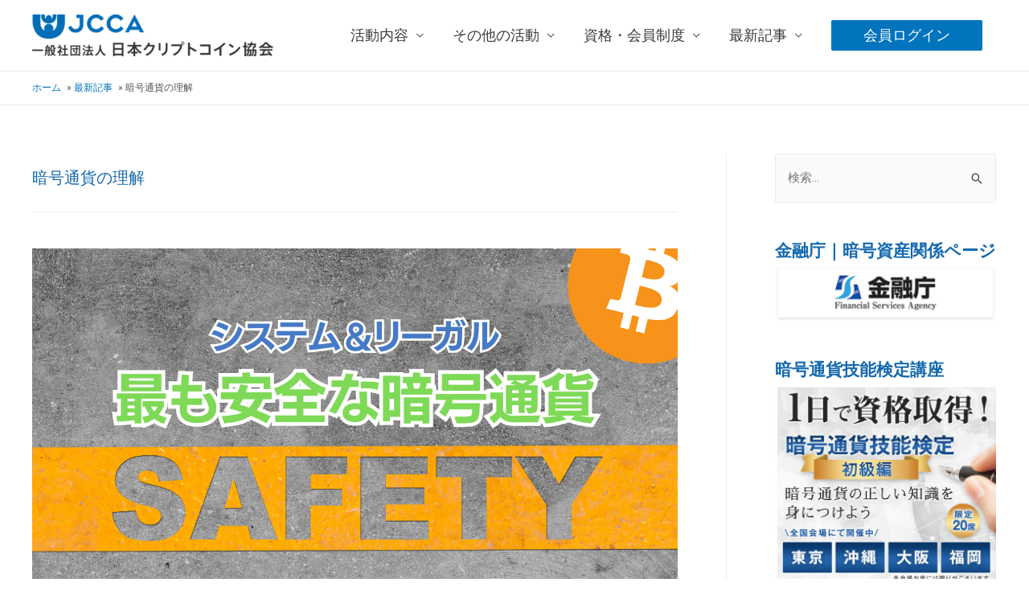

--- FILE ---
content_type: text/html; charset=UTF-8
request_url: https://japancryptocoin.org/tag/%E6%9A%97%E5%8F%B7%E9%80%9A%E8%B2%A8%E3%81%AE%E7%90%86%E8%A7%A3/
body_size: 22429
content:
<!DOCTYPE html>
<html lang="ja">
<head>
<meta charset="UTF-8">
<meta name="viewport" content="width=device-width, initial-scale=1">
<link rel="profile" href="https://gmpg.org/xfn/11">

<title>暗号通貨の理解 | （一社）日本クリプトコイン協会</title>
<meta name='robots' content='max-image-preview:large' />
<link rel='dns-prefetch' href='//s.w.org' />
<link rel="alternate" type="application/rss+xml" title="（一社）日本クリプトコイン協会 &raquo; フィード" href="https://japancryptocoin.org/feed/" />
<link rel="alternate" type="application/rss+xml" title="（一社）日本クリプトコイン協会 &raquo; コメントフィード" href="https://japancryptocoin.org/comments/feed/" />
<link rel="alternate" type="application/rss+xml" title="（一社）日本クリプトコイン協会 &raquo; 暗号通貨の理解 タグのフィード" href="https://japancryptocoin.org/tag/%e6%9a%97%e5%8f%b7%e9%80%9a%e8%b2%a8%e3%81%ae%e7%90%86%e8%a7%a3/feed/" />

<!-- SEO SIMPLE PACK 3.6.2 -->
<meta name="keywords" content="仮想通貨,暗号資産,暗号通貨,ビットコイン,ブロックチェーン,NFT,DAO,WEB3">
<link rel="canonical" href="https://japancryptocoin.org/tag/%e6%9a%97%e5%8f%b7%e9%80%9a%e8%b2%a8%e3%81%ae%e7%90%86%e8%a7%a3/">
<meta property="og:locale" content="ja_JP">
<meta property="og:type" content="website">
<meta property="og:image" content="https://japancryptocoin.org/wp-content/uploads/a3df28024037fdd4f341c70e433e1882.jpg">
<meta property="og:title" content="暗号通貨の理解 | （一社）日本クリプトコイン協会">
<meta property="og:url" content="https://japancryptocoin.org/tag/%e6%9a%97%e5%8f%b7%e9%80%9a%e8%b2%a8%e3%81%ae%e7%90%86%e8%a7%a3/">
<meta property="og:site_name" content="（一社）日本クリプトコイン協会">
<meta property="fb:app_id" content="829296798263475">
<meta property="fb:admins" content="kzmusic1973">
<meta name="twitter:card" content="summary_large_image">
<meta name="twitter:site" content="Kenichi_Y">
<!-- Google Analytics (gtag.js) -->
<script async src="https://www.googletagmanager.com/gtag/js?id=UA-153134679-1"></script>
<script>
	window.dataLayer = window.dataLayer || [];
	function gtag(){dataLayer.push(arguments);}
	gtag("js", new Date());
	gtag("config", "UA-153134679-1");
</script>
	<!-- / SEO SIMPLE PACK -->

<script>
window._wpemojiSettings = {"baseUrl":"https:\/\/s.w.org\/images\/core\/emoji\/14.0.0\/72x72\/","ext":".png","svgUrl":"https:\/\/s.w.org\/images\/core\/emoji\/14.0.0\/svg\/","svgExt":".svg","source":{"concatemoji":"https:\/\/japancryptocoin.org\/wp-includes\/js\/wp-emoji-release.min.js?ver=297fc95d00efb618a6feb30b6adaef2c"}};
/*! This file is auto-generated */
!function(e,a,t){var n,r,o,i=a.createElement("canvas"),p=i.getContext&&i.getContext("2d");function s(e,t){var a=String.fromCharCode,e=(p.clearRect(0,0,i.width,i.height),p.fillText(a.apply(this,e),0,0),i.toDataURL());return p.clearRect(0,0,i.width,i.height),p.fillText(a.apply(this,t),0,0),e===i.toDataURL()}function c(e){var t=a.createElement("script");t.src=e,t.defer=t.type="text/javascript",a.getElementsByTagName("head")[0].appendChild(t)}for(o=Array("flag","emoji"),t.supports={everything:!0,everythingExceptFlag:!0},r=0;r<o.length;r++)t.supports[o[r]]=function(e){if(!p||!p.fillText)return!1;switch(p.textBaseline="top",p.font="600 32px Arial",e){case"flag":return s([127987,65039,8205,9895,65039],[127987,65039,8203,9895,65039])?!1:!s([55356,56826,55356,56819],[55356,56826,8203,55356,56819])&&!s([55356,57332,56128,56423,56128,56418,56128,56421,56128,56430,56128,56423,56128,56447],[55356,57332,8203,56128,56423,8203,56128,56418,8203,56128,56421,8203,56128,56430,8203,56128,56423,8203,56128,56447]);case"emoji":return!s([129777,127995,8205,129778,127999],[129777,127995,8203,129778,127999])}return!1}(o[r]),t.supports.everything=t.supports.everything&&t.supports[o[r]],"flag"!==o[r]&&(t.supports.everythingExceptFlag=t.supports.everythingExceptFlag&&t.supports[o[r]]);t.supports.everythingExceptFlag=t.supports.everythingExceptFlag&&!t.supports.flag,t.DOMReady=!1,t.readyCallback=function(){t.DOMReady=!0},t.supports.everything||(n=function(){t.readyCallback()},a.addEventListener?(a.addEventListener("DOMContentLoaded",n,!1),e.addEventListener("load",n,!1)):(e.attachEvent("onload",n),a.attachEvent("onreadystatechange",function(){"complete"===a.readyState&&t.readyCallback()})),(e=t.source||{}).concatemoji?c(e.concatemoji):e.wpemoji&&e.twemoji&&(c(e.twemoji),c(e.wpemoji)))}(window,document,window._wpemojiSettings);
</script>
<style>
img.wp-smiley,
img.emoji {
	display: inline !important;
	border: none !important;
	box-shadow: none !important;
	height: 1em !important;
	width: 1em !important;
	margin: 0 0.07em !important;
	vertical-align: -0.1em !important;
	background: none !important;
	padding: 0 !important;
}
</style>
	<link rel='stylesheet' id='astra-theme-css-css'  href='https://japancryptocoin.org/wp-content/themes/astra/assets/css/minified/style.min.css?ver=3.0.1' media='all' />
<style id='astra-theme-css-inline-css'>
html{font-size:93.75%;}a,.page-title{color:#0274be;}a:hover,a:focus{color:#3a3a3a;}body,button,input,select,textarea,.ast-button,.ast-custom-button{font-family:-apple-system,BlinkMacSystemFont,Segoe UI,Roboto,Oxygen-Sans,Ubuntu,Cantarell,Helvetica Neue,sans-serif;font-weight:normal;font-size:15px;font-size:1rem;line-height:1.8;}blockquote{color:#000000;}p,.entry-content p{margin-bottom:0em;}h1,.entry-content h1,h2,.entry-content h2,h3,.entry-content h3,h4,.entry-content h4,h5,.entry-content h5,h6,.entry-content h6,.site-title,.site-title a{font-weight:normal;}.site-title{font-size:35px;font-size:2.3333333333333rem;}header .site-logo-img .custom-logo-link img{max-width:300px;}.astra-logo-svg{width:300px;}.ast-archive-description .ast-archive-title{font-size:20px;font-size:1.3333333333333rem;}.site-header .site-description{font-size:15px;font-size:1rem;}.entry-title{font-size:20px;font-size:1.3333333333333rem;}.comment-reply-title{font-size:24px;font-size:1.6rem;}.ast-comment-list #cancel-comment-reply-link{font-size:15px;font-size:1rem;}h1,.entry-content h1{font-size:40px;font-size:2.6666666666667rem;font-weight:normal;}h2,.entry-content h2{font-size:30px;font-size:2rem;font-weight:normal;}h3,.entry-content h3{font-size:25px;font-size:1.6666666666667rem;font-weight:normal;}h4,.entry-content h4{font-size:20px;font-size:1.3333333333333rem;}h5,.entry-content h5{font-size:18px;font-size:1.2rem;}h6,.entry-content h6{font-size:15px;font-size:1rem;}.ast-single-post .entry-title,.page-title{font-size:30px;font-size:2rem;}::selection{background-color:#0274be;color:#ffffff;}body,h1,.entry-title a,.entry-content h1,h2,.entry-content h2,h3,.entry-content h3,h4,.entry-content h4,h5,.entry-content h5,h6,.entry-content h6,.wc-block-grid__product-title{color:#3a3a3a;}.tagcloud a:hover,.tagcloud a:focus,.tagcloud a.current-item{color:#ffffff;border-color:#0274be;background-color:#0274be;}input:focus,input[type="text"]:focus,input[type="email"]:focus,input[type="url"]:focus,input[type="password"]:focus,input[type="reset"]:focus,input[type="search"]:focus,textarea:focus{border-color:#0274be;}input[type="radio"]:checked,input[type=reset],input[type="checkbox"]:checked,input[type="checkbox"]:hover:checked,input[type="checkbox"]:focus:checked,input[type=range]::-webkit-slider-thumb{border-color:#0274be;background-color:#0274be;box-shadow:none;}.site-footer a:hover + .post-count,.site-footer a:focus + .post-count{background:#0274be;border-color:#0274be;}.ast-comment-meta{line-height:1.666666667;font-size:12px;font-size:0.8rem;}.single .nav-links .nav-previous,.single .nav-links .nav-next,.single .ast-author-details .author-title,.ast-comment-meta{color:#0274be;}.entry-meta,.entry-meta *{line-height:1.45;color:#0274be;}.entry-meta a:hover,.entry-meta a:hover *,.entry-meta a:focus,.entry-meta a:focus *{color:#3a3a3a;}.ast-404-layout-1 .ast-404-text{font-size:200px;font-size:13.333333333333rem;}.widget-title{font-size:21px;font-size:1.4rem;color:#3a3a3a;}#cat option,.secondary .calendar_wrap thead a,.secondary .calendar_wrap thead a:visited{color:#0274be;}.secondary .calendar_wrap #today,.ast-progress-val span{background:#0274be;}.secondary a:hover + .post-count,.secondary a:focus + .post-count{background:#0274be;border-color:#0274be;}.calendar_wrap #today > a{color:#ffffff;}.ast-pagination a,.page-links .page-link,.single .post-navigation a{color:#0274be;}.ast-pagination a:hover,.ast-pagination a:focus,.ast-pagination > span:hover:not(.dots),.ast-pagination > span.current,.page-links > .page-link,.page-links .page-link:hover,.post-navigation a:hover{color:#3a3a3a;}.ast-header-break-point .ast-mobile-menu-buttons-minimal.menu-toggle{background:transparent;color:#0274be;}.ast-header-break-point .ast-mobile-menu-buttons-outline.menu-toggle{background:transparent;border:1px solid #0274be;color:#0274be;}.ast-header-break-point .ast-mobile-menu-buttons-fill.menu-toggle{background:#0274be;}#secondary,#secondary button,#secondary input,#secondary select,#secondary textarea{font-size:15px;font-size:1rem;}.main-header-menu .menu-link,.ast-header-custom-item a{color:#3a3a3a;}.main-header-menu .menu-item:hover > .menu-link,.main-header-menu .menu-item:hover > .ast-menu-toggle,.main-header-menu .ast-masthead-custom-menu-items a:hover,.main-header-menu .menu-item.focus > .menu-link,.main-header-menu .menu-item.focus > .ast-menu-toggle,.main-header-menu .current-menu-item > .menu-link,.main-header-menu .current-menu-ancestor > .menu-link,.main-header-menu .current-menu-item > .ast-menu-toggle,.main-header-menu .current-menu-ancestor > .ast-menu-toggle{color:#0274be;}#secondary {margin: 4em 0 2.5em;word-break: break-word;line-height: 2;}#secondary li {margin-bottom: 0.25em;}#secondary li:last-child {margin-bottom: 0;}@media (max-width: 768px) {.js_active .ast-plain-container.ast-single-post #secondary {margin-top: 1.5em;}}.ast-separate-container.ast-two-container #secondary .widget {background-color: #fff;padding: 2em;margin-bottom: 2em;}@media (max-width: 768px) {.js_active .ast-plain-container.ast-single-post #secondary {margin-top: 1.5em;}}@media (min-width: 993px) {.ast-left-sidebar #secondary {padding-right: 60px;}.ast-right-sidebar #secondary {padding-left: 60px;} }@media (max-width: 992px) {.ast-right-sidebar #secondary {padding-left: 30px;}.ast-left-sidebar #secondary {padding-right: 30px;} }.ast-small-footer{color:#ffffff;}.ast-small-footer a{color:#ffffff;}.ast-small-footer a:hover{color:#ffffff;}.footer-adv .footer-adv-overlay{border-top-style:solid;}.footer-adv a{color:#545454;}.footer-adv .tagcloud a:hover,.footer-adv .tagcloud a.current-item{border-color:#545454;background-color:#545454;}.footer-adv a:hover,.footer-adv .no-widget-text a:hover,.footer-adv a:focus,.footer-adv .no-widget-text a:focus{color:#ffffff;}.footer-adv .calendar_wrap #today,.footer-adv a:hover + .post-count{background-color:#545454;}.footer-adv-overlay{background-color:#f9f9f9;;}.wp-block-buttons.aligncenter{justify-content:center;}@media (max-width:782px){.entry-content .wp-block-columns .wp-block-column{margin-left:0px;}}@media (max-width:768px){#secondary.secondary{padding-top:0;}.ast-separate-container.ast-right-sidebar #secondary{padding-left:1em;padding-right:1em;}.ast-separate-container.ast-two-container #secondary{padding-left:0;padding-right:0;}.ast-page-builder-template .entry-header #secondary{margin-top:1.5em;}.ast-page-builder-template #secondary{margin-top:1.5em;}.ast-separate-container #secondary{padding-top:0;}.ast-separate-container.ast-two-container #secondary .widget{margin-bottom:1.5em;padding-left:1em;padding-right:1em;}.ast-separate-container.ast-right-sidebar #secondary,.ast-separate-container.ast-left-sidebar #secondary{border:0;margin-left:auto;margin-right:auto;}.ast-separate-container.ast-two-container #secondary .widget:last-child{margin-bottom:0;}}@media (max-width:768px){.ast-separate-container .ast-article-post,.ast-separate-container .ast-article-single{padding:1.5em 2.14em;}.ast-separate-container #primary,.ast-separate-container #secondary{padding:1.5em 0;}#primary,#secondary{padding:1.5em 0;margin:0;}.ast-left-sidebar #content > .ast-container{display:flex;flex-direction:column-reverse;width:100%;}.ast-author-box img.avatar{margin:20px 0 0 0;}}@media (max-width:768px){.ast-right-sidebar #primary{padding-right:0;}.ast-pagination .prev.page-numbers{padding-left:.5em;}.ast-pagination .next.page-numbers{padding-right:.5em;}.ast-page-builder-template.ast-left-sidebar #secondary,.ast-page-builder-template.ast-right-sidebar #secondary{padding-right:20px;}.ast-page-builder-template.ast-right-sidebar #secondary,.ast-page-builder-template.ast-left-sidebar #secondary{padding-left:20px;}.ast-right-sidebar #secondary,.ast-left-sidebar #primary{padding-left:0;}.ast-left-sidebar #secondary{padding-right:0;}}@media (min-width:769px){.ast-separate-container.ast-right-sidebar #primary,.ast-separate-container.ast-left-sidebar #primary{border:0;}.ast-separate-container .ast-comment-list li .comment-respond{padding-left:2.66666em;padding-right:2.66666em;}.ast-author-box{-js-display:flex;display:flex;}.ast-author-bio{flex:1;}.error404.ast-separate-container #primary,.search-no-results.ast-separate-container #primary{margin-bottom:4em;}}@media (min-width:769px){.ast-right-sidebar #primary{border-right:1px solid #eee;}.ast-left-sidebar #primary{border-left:1px solid #eee;}.ast-right-sidebar #secondary{border-left:1px solid #eee;margin-left:-1px;}.ast-left-sidebar #secondary{border-right:1px solid #eee;margin-right:-1px;}.ast-separate-container.ast-two-container.ast-right-sidebar #secondary{padding-left:30px;padding-right:0;}.ast-separate-container.ast-two-container.ast-left-sidebar #secondary{padding-right:30px;padding-left:0;}}.elementor-button-wrapper .elementor-button{border-style:solid;border-top-width:0;border-right-width:0;border-left-width:0;border-bottom-width:0;}body .elementor-button.elementor-size-sm,body .elementor-button.elementor-size-xs,body .elementor-button.elementor-size-md,body .elementor-button.elementor-size-lg,body .elementor-button.elementor-size-xl,body .elementor-button{border-radius:2px;padding-top:10px;padding-right:40px;padding-bottom:10px;padding-left:40px;}.elementor-button-wrapper .elementor-button{border-color:#0274be;background-color:#0274be;}.elementor-button-wrapper .elementor-button:hover,.elementor-button-wrapper .elementor-button:focus{color:#ffffff;background-color:#3a3a3a;border-color:#3a3a3a;}.wp-block-button .wp-block-button__link,.elementor-button-wrapper .elementor-button{color:#ffffff;}.elementor-button-wrapper .elementor-button{font-family:inherit;font-weight:inherit;line-height:1;}.wp-block-button .wp-block-button__link{border-style:solid;border-top-width:0;border-right-width:0;border-left-width:0;border-bottom-width:0;border-color:#0274be;background-color:#0274be;color:#ffffff;font-family:inherit;font-weight:inherit;line-height:1;border-radius:2px;padding-top:10px;padding-right:40px;padding-bottom:10px;padding-left:40px;}.wp-block-button .wp-block-button__link:hover,.wp-block-button .wp-block-button__link:focus{color:#ffffff;background-color:#3a3a3a;border-color:#3a3a3a;}.menu-toggle,button,.ast-button,.ast-custom-button,.button,input#submit,input[type="button"],input[type="submit"],input[type="reset"]{border-style:solid;border-top-width:0;border-right-width:0;border-left-width:0;border-bottom-width:0;color:#ffffff;border-color:#0274be;background-color:#0274be;border-radius:2px;padding-top:10px;padding-right:40px;padding-bottom:10px;padding-left:40px;font-family:inherit;font-weight:inherit;line-height:1;}button:focus,.menu-toggle:hover,button:hover,.ast-button:hover,.ast-custom-button:hover .button:hover,.ast-custom-button:hover ,input[type=reset]:hover,input[type=reset]:focus,input#submit:hover,input#submit:focus,input[type="button"]:hover,input[type="button"]:focus,input[type="submit"]:hover,input[type="submit"]:focus{color:#ffffff;background-color:#3a3a3a;border-color:#3a3a3a;}@media (min-width:768px){.ast-container{max-width:100%;}}@media (min-width:544px){.ast-container{max-width:100%;}}@media (max-width:544px){.ast-separate-container .ast-article-post,.ast-separate-container .ast-article-single{padding:1.5em 1em;}.ast-separate-container #content .ast-container{padding-left:0.54em;padding-right:0.54em;}.ast-separate-container .comments-count-wrapper{padding:1.5em 1em;}.ast-separate-container .ast-comment-list li.depth-1{padding:1.5em 1em;margin-bottom:1.5em;}.ast-separate-container .ast-comment-list .bypostauthor{padding:.5em;}.ast-separate-container .ast-archive-description{padding:1.5em 1em;}.ast-search-menu-icon.ast-dropdown-active .search-field{width:170px;}.ast-separate-container .comment-respond{padding:1.5em 1em;}}@media (max-width:544px){.ast-comment-list .children{margin-left:0.66666em;}.ast-separate-container .ast-comment-list .bypostauthor li{padding:0 0 0 .5em;}}@media (max-width:768px){.ast-mobile-header-stack .main-header-bar .ast-search-menu-icon{display:inline-block;}.ast-header-break-point.ast-header-custom-item-outside .ast-mobile-header-stack .main-header-bar .ast-search-icon{margin:0;}.ast-comment-avatar-wrap img{max-width:2.5em;}.comments-area{margin-top:1.5em;}.ast-separate-container .comments-count-wrapper{padding:2em 2.14em;}.ast-separate-container .ast-comment-list li.depth-1{padding:1.5em 2.14em;}.ast-separate-container .comment-respond{padding:2em 2.14em;}}@media (max-width:768px){.ast-header-break-point .main-header-bar .ast-search-menu-icon.slide-search .search-form{right:0;}.ast-header-break-point .ast-mobile-header-stack .main-header-bar .ast-search-menu-icon.slide-search .search-form{right:-1em;}.ast-comment-avatar-wrap{margin-right:0.5em;}}.main-header-bar .button-custom-menu-item .ast-custom-button-link .ast-custom-button,.ast-theme-transparent-header .main-header-bar .button-custom-menu-item .ast-custom-button-link .ast-custom-button{font-family:inherit;font-weight:inherit;line-height:1;}.main-header-bar .button-custom-menu-item .ast-custom-button-link .ast-custom-button{border-style:solid;border-top-width:0px;border-right-width:0px;border-left-width:0px;border-bottom-width:0px;}.ast-theme-transparent-header .main-header-bar .button-custom-menu-item .ast-custom-button-link .ast-custom-button{border-style:solid;}@media (max-width:544px){.main-header-bar .button-custom-menu-item .ast-custom-button-link .ast-custom-button{padding-top:0px;padding-bottom:0px;padding-left:0px;padding-right:0px;}}.footer-adv .tagcloud a:hover,.footer-adv .tagcloud a.current-item{color:#ffffff;}.footer-adv .calendar_wrap #today{color:#ffffff;}@media (min-width:545px){.ast-page-builder-template .comments-area,.single.ast-page-builder-template .entry-header,.single.ast-page-builder-template .post-navigation{max-width:1240px;margin-left:auto;margin-right:auto;}}@media (max-width:768px){.comment-reply-title{font-size:24px;font-size:1.6rem;}.ast-comment-meta{font-size:12px;font-size:0.8rem;}.widget-title{font-size:21px;font-size:1.4rem;}body,button,input,select,textarea,.ast-button,.ast-custom-button{font-size:15px;font-size:1rem;}.ast-comment-list #cancel-comment-reply-link{font-size:15px;font-size:1rem;}#secondary,#secondary button,#secondary input,#secondary select,#secondary textarea{font-size:15px;font-size:1rem;}.ast-archive-description .ast-archive-title{font-size:40px;}.entry-title{font-size:30px;}h1,.entry-content h1{font-size:30px;}h2,.entry-content h2{font-size:25px;}h3,.entry-content h3{font-size:20px;}.ast-single-post .entry-title,.page-title{font-size:30px;}}@media (max-width:544px){.comment-reply-title{font-size:24px;font-size:1.6rem;}.ast-comment-meta{font-size:12px;font-size:0.8rem;}.widget-title{font-size:21px;font-size:1.4rem;}body,button,input,select,textarea,.ast-button,.ast-custom-button{font-size:15px;font-size:1rem;}.ast-comment-list #cancel-comment-reply-link{font-size:15px;font-size:1rem;}#secondary,#secondary button,#secondary input,#secondary select,#secondary textarea{font-size:15px;font-size:1rem;}.ast-archive-description .ast-archive-title{font-size:40px;}.entry-title{font-size:30px;}h1,.entry-content h1{font-size:30px;}h2,.entry-content h2{font-size:25px;}h3,.entry-content h3{font-size:20px;}.ast-single-post .entry-title,.page-title{font-size:30px;}.ast-header-break-point .site-branding img,.ast-header-break-point #masthead .site-logo-img .custom-logo-link img{max-width:194px;}.astra-logo-svg{width:194px;}.ast-header-break-point .site-logo-img .custom-mobile-logo-link img{max-width:194px;}}@media (max-width:544px){html{font-size:93.75%;}}@media (min-width:769px){.ast-container{max-width:1240px;}}@font-face {font-family: "Astra";src: url(https://japancryptocoin.org/wp-content/themes/astra/assets/fonts/astra.woff) format("woff"),url(https://japancryptocoin.org/wp-content/themes/astra/assets/fonts/astra.ttf) format("truetype"),url(https://japancryptocoin.org/wp-content/themes/astra/assets/fonts/astra.svg#astra) format("svg");font-weight: normal;font-style: normal;font-display: fallback;}@media (max-width:921px) {.main-header-bar .main-header-bar-navigation{display:none;}}.ast-desktop .main-header-menu.submenu-with-border .sub-menu,.ast-desktop .main-header-menu.submenu-with-border .astra-full-megamenu-wrapper{border-color:#0274be;}.ast-desktop .main-header-menu.submenu-with-border .sub-menu{border-top-width:2px;border-right-width:0px;border-left-width:0px;border-bottom-width:0px;border-style:solid;}.ast-desktop .main-header-menu.submenu-with-border .sub-menu .sub-menu{top:-2px;}.ast-desktop .main-header-menu.submenu-with-border .sub-menu .menu-link,.ast-desktop .main-header-menu.submenu-with-border .children .menu-link{border-bottom-width:0px;border-style:solid;border-color:#eaeaea;}@media (min-width:769px){.main-header-menu .sub-menu .menu-item.ast-left-align-sub-menu:hover > .sub-menu,.main-header-menu .sub-menu .menu-item.ast-left-align-sub-menu.focus > .sub-menu{margin-left:-0px;}}.ast-small-footer{border-top-style:solid;border-top-width:1px;border-top-color:#7a7a7a;}.ast-small-footer-wrap{text-align:center;}@media (max-width:920px){.ast-404-layout-1 .ast-404-text{font-size:100px;font-size:6.6666666666667rem;}}.ast-breadcrumbs .trail-browse,.ast-breadcrumbs .trail-items,.ast-breadcrumbs .trail-items li{display:inline-block;margin:0;padding:0;border:none;background:inherit;text-indent:0;}.ast-breadcrumbs .trail-browse{font-size:inherit;font-style:inherit;font-weight:inherit;color:inherit;}.ast-breadcrumbs .trail-items{list-style:none;}.trail-items li::after{padding:0 0.3em;content:"\00bb";}.trail-items li:last-of-type::after{display:none;}.trail-items li::after{content:" \00bb ";}.ast-breadcrumbs-wrapper,.ast-breadcrumbs-wrapper a{font-family:inherit;font-weight:inherit;font-size:12px;font-size:0.8rem;}.ast-header-breadcrumb{padding-top:10px;padding-bottom:10px;}.ast-default-menu-enable.ast-main-header-nav-open.ast-header-break-point .main-header-bar.ast-header-breadcrumb,.ast-main-header-nav-open .main-header-bar.ast-header-breadcrumb{padding-top:1em;padding-bottom:1em;}.ast-header-break-point .main-header-bar.ast-header-breadcrumb{border-bottom-width:1px;border-bottom-color:#eaeaea;border-bottom-style:solid;}.ast-breadcrumbs-wrapper{line-height:1.4;}.ast-breadcrumbs-wrapper .rank-math-breadcrumb p{margin-bottom:0px;}.ast-breadcrumbs-wrapper{display:block;width:100%;}.ast-header-break-point .main-header-bar{border-bottom-width:1px;}@media (min-width:769px){.main-header-bar{border-bottom-width:1px;}}@media (min-width:769px){#primary{width:72%;}#secondary{width:28%;}}.ast-safari-browser-less-than-11 .main-header-menu .menu-item, .ast-safari-browser-less-than-11 .main-header-bar .ast-masthead-custom-menu-items{display:block;}.main-header-menu .menu-item, .main-header-bar .ast-masthead-custom-menu-items{-js-display:flex;display:flex;-webkit-box-pack:center;-webkit-justify-content:center;-moz-box-pack:center;-ms-flex-pack:center;justify-content:center;-webkit-box-orient:vertical;-webkit-box-direction:normal;-webkit-flex-direction:column;-moz-box-orient:vertical;-moz-box-direction:normal;-ms-flex-direction:column;flex-direction:column;}.main-header-menu > .menu-item > .menu-link{height:100%;-webkit-box-align:center;-webkit-align-items:center;-moz-box-align:center;-ms-flex-align:center;align-items:center;-js-display:flex;display:flex;}.ast-primary-menu-disabled .main-header-bar .ast-masthead-custom-menu-items{flex:unset;}
</style>
<link rel='stylesheet' id='astra-menu-animation-css'  href='https://japancryptocoin.org/wp-content/themes/astra/assets/css/minified/menu-animation.min.css?ver=3.0.1' media='all' />
<link rel='stylesheet' id='wp-block-library-css'  href='https://japancryptocoin.org/wp-includes/css/dist/block-library/style.min.css?ver=297fc95d00efb618a6feb30b6adaef2c' media='all' />
<link rel='stylesheet' id='liquid-block-speech-css'  href='https://japancryptocoin.org/wp-content/plugins/liquid-speech-balloon/css/block.css?ver=297fc95d00efb618a6feb30b6adaef2c' media='all' />
<style id='global-styles-inline-css'>
body{--wp--preset--color--black: #000000;--wp--preset--color--cyan-bluish-gray: #abb8c3;--wp--preset--color--white: #ffffff;--wp--preset--color--pale-pink: #f78da7;--wp--preset--color--vivid-red: #cf2e2e;--wp--preset--color--luminous-vivid-orange: #ff6900;--wp--preset--color--luminous-vivid-amber: #fcb900;--wp--preset--color--light-green-cyan: #7bdcb5;--wp--preset--color--vivid-green-cyan: #00d084;--wp--preset--color--pale-cyan-blue: #8ed1fc;--wp--preset--color--vivid-cyan-blue: #0693e3;--wp--preset--color--vivid-purple: #9b51e0;--wp--preset--gradient--vivid-cyan-blue-to-vivid-purple: linear-gradient(135deg,rgba(6,147,227,1) 0%,rgb(155,81,224) 100%);--wp--preset--gradient--light-green-cyan-to-vivid-green-cyan: linear-gradient(135deg,rgb(122,220,180) 0%,rgb(0,208,130) 100%);--wp--preset--gradient--luminous-vivid-amber-to-luminous-vivid-orange: linear-gradient(135deg,rgba(252,185,0,1) 0%,rgba(255,105,0,1) 100%);--wp--preset--gradient--luminous-vivid-orange-to-vivid-red: linear-gradient(135deg,rgba(255,105,0,1) 0%,rgb(207,46,46) 100%);--wp--preset--gradient--very-light-gray-to-cyan-bluish-gray: linear-gradient(135deg,rgb(238,238,238) 0%,rgb(169,184,195) 100%);--wp--preset--gradient--cool-to-warm-spectrum: linear-gradient(135deg,rgb(74,234,220) 0%,rgb(151,120,209) 20%,rgb(207,42,186) 40%,rgb(238,44,130) 60%,rgb(251,105,98) 80%,rgb(254,248,76) 100%);--wp--preset--gradient--blush-light-purple: linear-gradient(135deg,rgb(255,206,236) 0%,rgb(152,150,240) 100%);--wp--preset--gradient--blush-bordeaux: linear-gradient(135deg,rgb(254,205,165) 0%,rgb(254,45,45) 50%,rgb(107,0,62) 100%);--wp--preset--gradient--luminous-dusk: linear-gradient(135deg,rgb(255,203,112) 0%,rgb(199,81,192) 50%,rgb(65,88,208) 100%);--wp--preset--gradient--pale-ocean: linear-gradient(135deg,rgb(255,245,203) 0%,rgb(182,227,212) 50%,rgb(51,167,181) 100%);--wp--preset--gradient--electric-grass: linear-gradient(135deg,rgb(202,248,128) 0%,rgb(113,206,126) 100%);--wp--preset--gradient--midnight: linear-gradient(135deg,rgb(2,3,129) 0%,rgb(40,116,252) 100%);--wp--preset--duotone--dark-grayscale: url('#wp-duotone-dark-grayscale');--wp--preset--duotone--grayscale: url('#wp-duotone-grayscale');--wp--preset--duotone--purple-yellow: url('#wp-duotone-purple-yellow');--wp--preset--duotone--blue-red: url('#wp-duotone-blue-red');--wp--preset--duotone--midnight: url('#wp-duotone-midnight');--wp--preset--duotone--magenta-yellow: url('#wp-duotone-magenta-yellow');--wp--preset--duotone--purple-green: url('#wp-duotone-purple-green');--wp--preset--duotone--blue-orange: url('#wp-duotone-blue-orange');--wp--preset--font-size--small: 13px;--wp--preset--font-size--medium: 20px;--wp--preset--font-size--large: 36px;--wp--preset--font-size--x-large: 42px;}.has-black-color{color: var(--wp--preset--color--black) !important;}.has-cyan-bluish-gray-color{color: var(--wp--preset--color--cyan-bluish-gray) !important;}.has-white-color{color: var(--wp--preset--color--white) !important;}.has-pale-pink-color{color: var(--wp--preset--color--pale-pink) !important;}.has-vivid-red-color{color: var(--wp--preset--color--vivid-red) !important;}.has-luminous-vivid-orange-color{color: var(--wp--preset--color--luminous-vivid-orange) !important;}.has-luminous-vivid-amber-color{color: var(--wp--preset--color--luminous-vivid-amber) !important;}.has-light-green-cyan-color{color: var(--wp--preset--color--light-green-cyan) !important;}.has-vivid-green-cyan-color{color: var(--wp--preset--color--vivid-green-cyan) !important;}.has-pale-cyan-blue-color{color: var(--wp--preset--color--pale-cyan-blue) !important;}.has-vivid-cyan-blue-color{color: var(--wp--preset--color--vivid-cyan-blue) !important;}.has-vivid-purple-color{color: var(--wp--preset--color--vivid-purple) !important;}.has-black-background-color{background-color: var(--wp--preset--color--black) !important;}.has-cyan-bluish-gray-background-color{background-color: var(--wp--preset--color--cyan-bluish-gray) !important;}.has-white-background-color{background-color: var(--wp--preset--color--white) !important;}.has-pale-pink-background-color{background-color: var(--wp--preset--color--pale-pink) !important;}.has-vivid-red-background-color{background-color: var(--wp--preset--color--vivid-red) !important;}.has-luminous-vivid-orange-background-color{background-color: var(--wp--preset--color--luminous-vivid-orange) !important;}.has-luminous-vivid-amber-background-color{background-color: var(--wp--preset--color--luminous-vivid-amber) !important;}.has-light-green-cyan-background-color{background-color: var(--wp--preset--color--light-green-cyan) !important;}.has-vivid-green-cyan-background-color{background-color: var(--wp--preset--color--vivid-green-cyan) !important;}.has-pale-cyan-blue-background-color{background-color: var(--wp--preset--color--pale-cyan-blue) !important;}.has-vivid-cyan-blue-background-color{background-color: var(--wp--preset--color--vivid-cyan-blue) !important;}.has-vivid-purple-background-color{background-color: var(--wp--preset--color--vivid-purple) !important;}.has-black-border-color{border-color: var(--wp--preset--color--black) !important;}.has-cyan-bluish-gray-border-color{border-color: var(--wp--preset--color--cyan-bluish-gray) !important;}.has-white-border-color{border-color: var(--wp--preset--color--white) !important;}.has-pale-pink-border-color{border-color: var(--wp--preset--color--pale-pink) !important;}.has-vivid-red-border-color{border-color: var(--wp--preset--color--vivid-red) !important;}.has-luminous-vivid-orange-border-color{border-color: var(--wp--preset--color--luminous-vivid-orange) !important;}.has-luminous-vivid-amber-border-color{border-color: var(--wp--preset--color--luminous-vivid-amber) !important;}.has-light-green-cyan-border-color{border-color: var(--wp--preset--color--light-green-cyan) !important;}.has-vivid-green-cyan-border-color{border-color: var(--wp--preset--color--vivid-green-cyan) !important;}.has-pale-cyan-blue-border-color{border-color: var(--wp--preset--color--pale-cyan-blue) !important;}.has-vivid-cyan-blue-border-color{border-color: var(--wp--preset--color--vivid-cyan-blue) !important;}.has-vivid-purple-border-color{border-color: var(--wp--preset--color--vivid-purple) !important;}.has-vivid-cyan-blue-to-vivid-purple-gradient-background{background: var(--wp--preset--gradient--vivid-cyan-blue-to-vivid-purple) !important;}.has-light-green-cyan-to-vivid-green-cyan-gradient-background{background: var(--wp--preset--gradient--light-green-cyan-to-vivid-green-cyan) !important;}.has-luminous-vivid-amber-to-luminous-vivid-orange-gradient-background{background: var(--wp--preset--gradient--luminous-vivid-amber-to-luminous-vivid-orange) !important;}.has-luminous-vivid-orange-to-vivid-red-gradient-background{background: var(--wp--preset--gradient--luminous-vivid-orange-to-vivid-red) !important;}.has-very-light-gray-to-cyan-bluish-gray-gradient-background{background: var(--wp--preset--gradient--very-light-gray-to-cyan-bluish-gray) !important;}.has-cool-to-warm-spectrum-gradient-background{background: var(--wp--preset--gradient--cool-to-warm-spectrum) !important;}.has-blush-light-purple-gradient-background{background: var(--wp--preset--gradient--blush-light-purple) !important;}.has-blush-bordeaux-gradient-background{background: var(--wp--preset--gradient--blush-bordeaux) !important;}.has-luminous-dusk-gradient-background{background: var(--wp--preset--gradient--luminous-dusk) !important;}.has-pale-ocean-gradient-background{background: var(--wp--preset--gradient--pale-ocean) !important;}.has-electric-grass-gradient-background{background: var(--wp--preset--gradient--electric-grass) !important;}.has-midnight-gradient-background{background: var(--wp--preset--gradient--midnight) !important;}.has-small-font-size{font-size: var(--wp--preset--font-size--small) !important;}.has-medium-font-size{font-size: var(--wp--preset--font-size--medium) !important;}.has-large-font-size{font-size: var(--wp--preset--font-size--large) !important;}.has-x-large-font-size{font-size: var(--wp--preset--font-size--x-large) !important;}
</style>
<link rel='stylesheet' id='amazonpolly-css'  href='https://japancryptocoin.org/wp-content/plugins/amazon-polly/public/css/amazonpolly-public.css?ver=1.0.0' media='all' />
<link rel='stylesheet' id='vk-font-awesome-css'  href='https://japancryptocoin.org/wp-content/plugins/vk-post-author-display/vendor/vektor-inc/font-awesome-versions/src/versions/6/css/all.min.css?ver=6.6.0' media='all' />
<link rel='stylesheet' id='elementor-lazyload-css'  href='https://japancryptocoin.org/wp-content/plugins/elementor/assets/css/modules/lazyload/frontend.min.css?ver=3.14.1' media='all' />
<link rel='stylesheet' id='jcca-theme-css-css'  href='https://japancryptocoin.org/wp-content/themes/jcca/style.css?ver=1.0.0' media='all' />
<!--[if IE]>
<script src='https://japancryptocoin.org/wp-content/themes/astra/assets/js/minified/flexibility.min.js?ver=3.0.1' id='astra-flexibility-js'></script>
<script id='astra-flexibility-js-after'>
flexibility(document.documentElement);
</script>
<![endif]-->
<script src='https://japancryptocoin.org/wp-includes/js/jquery/jquery.min.js?ver=3.6.0' id='jquery-core-js'></script>
<script src='https://japancryptocoin.org/wp-includes/js/jquery/jquery-migrate.min.js?ver=3.3.2' id='jquery-migrate-js'></script>
<script src='https://japancryptocoin.org/wp-content/plugins/amazon-polly/public/js/amazonpolly-public.js?ver=1.0.0' id='amazonpolly-js'></script>
<link rel="https://api.w.org/" href="https://japancryptocoin.org/wp-json/" /><link rel="alternate" type="application/json" href="https://japancryptocoin.org/wp-json/wp/v2/tags/3030" /><link rel="EditURI" type="application/rsd+xml" title="RSD" href="https://japancryptocoin.org/xmlrpc.php?rsd" />
<link rel="wlwmanifest" type="application/wlwmanifest+xml" href="https://japancryptocoin.org/wp-includes/wlwmanifest.xml" /> 
<style type="text/css">.liquid-speech-balloon-00 .liquid-speech-balloon-avatar { background-image: url("https://japancryptocoin.org/wp-content/uploads/KEN.png"); } .liquid-speech-balloon-01 .liquid-speech-balloon-avatar { background-image: url("https://japancryptocoin.org/wp-content/uploads/MIKI.png"); } .liquid-speech-balloon-00 .liquid-speech-balloon-avatar::after { content: "ケン"; } .liquid-speech-balloon-01 .liquid-speech-balloon-avatar::after { content: "ミキ"; } </style>
<meta name="generator" content="Elementor 3.14.1; features: e_optimized_assets_loading, e_optimized_css_loading, e_font_icon_svg, a11y_improvements, additional_custom_breakpoints; settings: css_print_method-external, google_font-enabled, font_display-swap">
<!-- この URL で利用できる AMP HTML バージョンはありません。 --><link rel="preload" href="https://japancryptocoin.org/wp-content/plugins/elementor/assets/lib/font-awesome/webfonts/fa-brands-400.woff2" as="font" type="font/woff2" crossorigin><link rel="icon" href="https://japancryptocoin.org/wp-content/uploads/2017/11/cropped-favicon-base-jcca-512px-150x150.png" sizes="32x32" />
<link rel="icon" href="https://japancryptocoin.org/wp-content/uploads/2017/11/cropped-favicon-base-jcca-512px-300x300.png" sizes="192x192" />
<link rel="apple-touch-icon" href="https://japancryptocoin.org/wp-content/uploads/2017/11/cropped-favicon-base-jcca-512px-300x300.png" />
<meta name="msapplication-TileImage" content="https://japancryptocoin.org/wp-content/uploads/2017/11/cropped-favicon-base-jcca-512px-300x300.png" />
		<style id="wp-custom-css">
			#menu-footer-menu-1, #menu-footer-menu-2, #menu-footer-menu-3, #menu-footer-menu-4 {
	text-align: right;
}

ol, ul {
    margin: 0 0 0 1.5em;
}

#menu-footer-menu-5 a {
	color:#fff;
}
#menu-footer-menu-5 a:hover {
	text-decoration:underline;
}

.site-footer a:hover {
	color: #1569AE;
	text-decoration: underline;
}

.site-footer .widget {
    margin: 0 0 1em 0;
}

body:not(.elementor-editor-active) .elementor-menu-anchor:before {
  content: "";
  display:block;
  height: 80px; /* fixed header height*/
  margin: -80px 0 0; /* negative fixed header height */
  visibility: hidden;
  pointer-events: none;
}

body.postid-20218 .elementor-menu-anchor:before {
  height: auto; /* fixed header height*/
  margin: 0 0 0; /* negative fixed header height */
}

button.ast-menu-toggle {
	line-height: 2em !important;
}

.mejs-controls button {
	padding: 0 !important;
	background-color: transparent !important;
}

h1, h2, h3, h4, h5, h6 {
	margin-bottom: 0 !important;
}
p { color:#242424; }		</style>
		</head>

<body data-rsssl=1 itemtype='https://schema.org/Blog' itemscope='itemscope' class="archive tag tag-3030 wp-custom-logo fa_v6_css ast-desktop ast-plain-container ast-right-sidebar astra-3.0.1 ast-header-custom-item-inside group-blog ast-inherit-site-logo-transparent e-lazyload elementor-default elementor-kit-12300">

<svg xmlns="http://www.w3.org/2000/svg" viewBox="0 0 0 0" width="0" height="0" focusable="false" role="none" style="visibility: hidden; position: absolute; left: -9999px; overflow: hidden;" ><defs><filter id="wp-duotone-dark-grayscale"><feColorMatrix color-interpolation-filters="sRGB" type="matrix" values=" .299 .587 .114 0 0 .299 .587 .114 0 0 .299 .587 .114 0 0 .299 .587 .114 0 0 " /><feComponentTransfer color-interpolation-filters="sRGB" ><feFuncR type="table" tableValues="0 0.49803921568627" /><feFuncG type="table" tableValues="0 0.49803921568627" /><feFuncB type="table" tableValues="0 0.49803921568627" /><feFuncA type="table" tableValues="1 1" /></feComponentTransfer><feComposite in2="SourceGraphic" operator="in" /></filter></defs></svg><svg xmlns="http://www.w3.org/2000/svg" viewBox="0 0 0 0" width="0" height="0" focusable="false" role="none" style="visibility: hidden; position: absolute; left: -9999px; overflow: hidden;" ><defs><filter id="wp-duotone-grayscale"><feColorMatrix color-interpolation-filters="sRGB" type="matrix" values=" .299 .587 .114 0 0 .299 .587 .114 0 0 .299 .587 .114 0 0 .299 .587 .114 0 0 " /><feComponentTransfer color-interpolation-filters="sRGB" ><feFuncR type="table" tableValues="0 1" /><feFuncG type="table" tableValues="0 1" /><feFuncB type="table" tableValues="0 1" /><feFuncA type="table" tableValues="1 1" /></feComponentTransfer><feComposite in2="SourceGraphic" operator="in" /></filter></defs></svg><svg xmlns="http://www.w3.org/2000/svg" viewBox="0 0 0 0" width="0" height="0" focusable="false" role="none" style="visibility: hidden; position: absolute; left: -9999px; overflow: hidden;" ><defs><filter id="wp-duotone-purple-yellow"><feColorMatrix color-interpolation-filters="sRGB" type="matrix" values=" .299 .587 .114 0 0 .299 .587 .114 0 0 .299 .587 .114 0 0 .299 .587 .114 0 0 " /><feComponentTransfer color-interpolation-filters="sRGB" ><feFuncR type="table" tableValues="0.54901960784314 0.98823529411765" /><feFuncG type="table" tableValues="0 1" /><feFuncB type="table" tableValues="0.71764705882353 0.25490196078431" /><feFuncA type="table" tableValues="1 1" /></feComponentTransfer><feComposite in2="SourceGraphic" operator="in" /></filter></defs></svg><svg xmlns="http://www.w3.org/2000/svg" viewBox="0 0 0 0" width="0" height="0" focusable="false" role="none" style="visibility: hidden; position: absolute; left: -9999px; overflow: hidden;" ><defs><filter id="wp-duotone-blue-red"><feColorMatrix color-interpolation-filters="sRGB" type="matrix" values=" .299 .587 .114 0 0 .299 .587 .114 0 0 .299 .587 .114 0 0 .299 .587 .114 0 0 " /><feComponentTransfer color-interpolation-filters="sRGB" ><feFuncR type="table" tableValues="0 1" /><feFuncG type="table" tableValues="0 0.27843137254902" /><feFuncB type="table" tableValues="0.5921568627451 0.27843137254902" /><feFuncA type="table" tableValues="1 1" /></feComponentTransfer><feComposite in2="SourceGraphic" operator="in" /></filter></defs></svg><svg xmlns="http://www.w3.org/2000/svg" viewBox="0 0 0 0" width="0" height="0" focusable="false" role="none" style="visibility: hidden; position: absolute; left: -9999px; overflow: hidden;" ><defs><filter id="wp-duotone-midnight"><feColorMatrix color-interpolation-filters="sRGB" type="matrix" values=" .299 .587 .114 0 0 .299 .587 .114 0 0 .299 .587 .114 0 0 .299 .587 .114 0 0 " /><feComponentTransfer color-interpolation-filters="sRGB" ><feFuncR type="table" tableValues="0 0" /><feFuncG type="table" tableValues="0 0.64705882352941" /><feFuncB type="table" tableValues="0 1" /><feFuncA type="table" tableValues="1 1" /></feComponentTransfer><feComposite in2="SourceGraphic" operator="in" /></filter></defs></svg><svg xmlns="http://www.w3.org/2000/svg" viewBox="0 0 0 0" width="0" height="0" focusable="false" role="none" style="visibility: hidden; position: absolute; left: -9999px; overflow: hidden;" ><defs><filter id="wp-duotone-magenta-yellow"><feColorMatrix color-interpolation-filters="sRGB" type="matrix" values=" .299 .587 .114 0 0 .299 .587 .114 0 0 .299 .587 .114 0 0 .299 .587 .114 0 0 " /><feComponentTransfer color-interpolation-filters="sRGB" ><feFuncR type="table" tableValues="0.78039215686275 1" /><feFuncG type="table" tableValues="0 0.94901960784314" /><feFuncB type="table" tableValues="0.35294117647059 0.47058823529412" /><feFuncA type="table" tableValues="1 1" /></feComponentTransfer><feComposite in2="SourceGraphic" operator="in" /></filter></defs></svg><svg xmlns="http://www.w3.org/2000/svg" viewBox="0 0 0 0" width="0" height="0" focusable="false" role="none" style="visibility: hidden; position: absolute; left: -9999px; overflow: hidden;" ><defs><filter id="wp-duotone-purple-green"><feColorMatrix color-interpolation-filters="sRGB" type="matrix" values=" .299 .587 .114 0 0 .299 .587 .114 0 0 .299 .587 .114 0 0 .299 .587 .114 0 0 " /><feComponentTransfer color-interpolation-filters="sRGB" ><feFuncR type="table" tableValues="0.65098039215686 0.40392156862745" /><feFuncG type="table" tableValues="0 1" /><feFuncB type="table" tableValues="0.44705882352941 0.4" /><feFuncA type="table" tableValues="1 1" /></feComponentTransfer><feComposite in2="SourceGraphic" operator="in" /></filter></defs></svg><svg xmlns="http://www.w3.org/2000/svg" viewBox="0 0 0 0" width="0" height="0" focusable="false" role="none" style="visibility: hidden; position: absolute; left: -9999px; overflow: hidden;" ><defs><filter id="wp-duotone-blue-orange"><feColorMatrix color-interpolation-filters="sRGB" type="matrix" values=" .299 .587 .114 0 0 .299 .587 .114 0 0 .299 .587 .114 0 0 .299 .587 .114 0 0 " /><feComponentTransfer color-interpolation-filters="sRGB" ><feFuncR type="table" tableValues="0.098039215686275 1" /><feFuncG type="table" tableValues="0 0.66274509803922" /><feFuncB type="table" tableValues="0.84705882352941 0.41960784313725" /><feFuncA type="table" tableValues="1 1" /></feComponentTransfer><feComposite in2="SourceGraphic" operator="in" /></filter></defs></svg><div 
class="hfeed site" id="page">
	<a class="skip-link screen-reader-text" href="#content">コンテンツへスキップ</a>
			<header
		class="site-header ast-primary-submenu-animation-slide-down header-main-layout-1 ast-primary-menu-enabled ast-logo-title-inline ast-menu-toggle-link ast-mobile-header-inline" id="masthead" itemtype="https://schema.org/WPHeader" itemscope="itemscope" itemid="#masthead"		>
			
<div class="main-header-bar-wrap">
	<div class="main-header-bar">
				<div class="ast-container">

			<div class="ast-flex main-header-container">
				
		<div class="site-branding">
			<div 
			class="ast-site-identity" itemtype="https://schema.org/Organization" itemscope="itemscope"			>
				<span class="site-logo-img"><a href="https://japancryptocoin.org/" class="custom-logo-link" rel="home"><img width="300" height="52" src="https://japancryptocoin.org/wp-content/uploads/2017/11/cropped-34900dd6f989eab89284f0eb283c1f32-1-300x52.png" class="custom-logo" alt="日本クリプトコイン協会" srcset="https://japancryptocoin.org/wp-content/uploads/2017/11/cropped-34900dd6f989eab89284f0eb283c1f32-1-300x52.png 300w, https://japancryptocoin.org/wp-content/uploads/2017/11/cropped-34900dd6f989eab89284f0eb283c1f32-1-768x132.png 768w, https://japancryptocoin.org/wp-content/uploads/2017/11/cropped-34900dd6f989eab89284f0eb283c1f32-1.png 1161w" sizes="(max-width: 300px) 100vw, 300px" /></a></span>			</div>
		</div>

		<!-- .site-branding -->
				<div class="ast-mobile-menu-buttons">

			
					<div class="ast-button-wrap">
			<button type="button" class="menu-toggle main-header-menu-toggle  ast-mobile-menu-buttons-outline "  aria-controls='primary-menu' aria-expanded='false'>
				<span class="screen-reader-text">メインメニュー</span>
				<span class="menu-toggle-icon"></span>
							</button>
		</div>
			
			
		</div>
			<div class="ast-main-header-bar-alignment"><div class="main-header-bar-navigation"><nav class="ast-flex-grow-1 navigation-accessibility" id="site-navigation" aria-label="サイトナビゲーション" itemtype="https://schema.org/SiteNavigationElement" itemscope="itemscope"><div class="main-navigation"><ul id="primary-menu" class="main-header-menu ast-nav-menu ast-flex ast-justify-content-flex-end  submenu-with-border astra-menu-animation-slide-down "><li id="menu-item-26215" class="menu-item menu-item-type-custom menu-item-object-custom menu-item-has-children menu-item-26215"><a href="#" class="menu-link">活動内容</a><button class="ast-menu-toggle" aria-expanded="false"><span class="screen-reader-text">メニュートグル</span></button>
<ul class="sub-menu">
	<li id="menu-item-12350" class="menu-item menu-item-type-post_type menu-item-object-page menu-item-12350"><a href="https://japancryptocoin.org/shokyu/" class="menu-link">暗号通貨とブロックチェーンの本質を学び１日で初心者を卒業できる技能検定講座</a></li>
	<li id="menu-item-12351" class="menu-item menu-item-type-post_type menu-item-object-page menu-item-12351"><a href="https://japancryptocoin.org/zyokyu/" class="menu-link">暗号通貨システムを本質から学びスキルをビジネスとしても活かせる技能検定講座</a></li>
	<li id="menu-item-12352" class="menu-item menu-item-type-post_type menu-item-object-page menu-item-12352"><a href="https://japancryptocoin.org/instructor/" class="menu-link">公認インストラクター養成講座</a></li>
	<li id="menu-item-16965" class="menu-item menu-item-type-post_type menu-item-object-page menu-item-16965"><a href="https://japancryptocoin.org/basic/" class="menu-link">初心者が最初に学ぶ講座</a></li>
	<li id="menu-item-13113" class="menu-item menu-item-type-post_type menu-item-object-page menu-item-13113"><a href="https://japancryptocoin.org/practical-lecture/" class="menu-link">暗号通貨初心者が「自分でできる」を実感できる講座</a></li>
	<li id="menu-item-12353" class="menu-item menu-item-type-post_type menu-item-object-page menu-item-12353"><a href="https://japancryptocoin.org/yuima-ru_life-project/" class="menu-link">お金の教育講座</a></li>
</ul>
</li>
<li id="menu-item-12379" class="menu-item menu-item-type-custom menu-item-object-custom menu-item-has-children menu-item-12379"><a href="#" class="menu-link">その他の活動</a><button class="ast-menu-toggle" aria-expanded="false"><span class="screen-reader-text">メニュートグル</span></button>
<ul class="sub-menu">
	<li id="menu-item-29670" class="menu-item menu-item-type-post_type menu-item-object-page menu-item-29670"><a href="https://japancryptocoin.org/crypto-account/" class="menu-link">オススメ暗号資産取引所</a></li>
	<li id="menu-item-25379" class="menu-item menu-item-type-post_type menu-item-object-page menu-item-25379"><a href="https://japancryptocoin.org/crypto-academy/" class="menu-link">暗号通貨アカデミー</a></li>
	<li id="menu-item-12355" class="menu-item menu-item-type-post_type menu-item-object-page menu-item-12355"><a href="https://japancryptocoin.org/sdgs-cryptoasset-jcca/" class="menu-link">SDGs×Blockchain×Action</a></li>
	<li id="menu-item-12354" class="menu-item menu-item-type-post_type menu-item-object-page menu-item-12354"><a href="https://japancryptocoin.org/2030sdgs/" class="menu-link">2030SDGsゲーム</a></li>
	<li id="menu-item-12373" class="menu-item menu-item-type-custom menu-item-object-custom menu-item-12373"><a href="/qrz" class="menu-link">QR Code Puzzle</a></li>
	<li id="menu-item-12356" class="menu-item menu-item-type-post_type menu-item-object-page menu-item-12356"><a href="https://japancryptocoin.org/bitcoinscramble/" class="menu-link">Bitcoin Scramble</a></li>
	<li id="menu-item-30542" class="menu-item menu-item-type-post_type menu-item-object-page menu-item-30542"><a href="https://japancryptocoin.org/tshirt/" class="menu-link">完全受注生産オリジナルビットコインＴシャツ</a></li>
</ul>
</li>
<li id="menu-item-26216" class="menu-item menu-item-type-custom menu-item-object-custom menu-item-has-children menu-item-26216"><a href="#" class="menu-link">資格・会員制度</a><button class="ast-menu-toggle" aria-expanded="false"><span class="screen-reader-text">メニュートグル</span></button>
<ul class="sub-menu">
	<li id="menu-item-12339" class="menu-item menu-item-type-post_type menu-item-object-page menu-item-12339"><a href="https://japancryptocoin.org/agreement/" class="menu-link">技能検定資格について</a></li>
	<li id="menu-item-12336" class="menu-item menu-item-type-post_type menu-item-object-page menu-item-12336"><a href="https://japancryptocoin.org/members/" class="menu-link">技能検定資格取得者紹介</a></li>
	<li id="menu-item-20169" class="menu-item menu-item-type-post_type menu-item-object-page menu-item-20169"><a href="https://japancryptocoin.org/membership/" class="menu-link">JCCA会員制度について</a></li>
	<li id="menu-item-19454" class="menu-item menu-item-type-custom menu-item-object-custom menu-item-19454"><a href="https://my.japancryptocoin.org/partner/login/" class="menu-link">パートナーログイン</a></li>
	<li id="menu-item-26017" class="menu-item menu-item-type-custom menu-item-object-custom menu-item-26017"><a href="https://my.japancryptocoin.org/subscribe/CYWkfG" class="menu-link">JCCA正会員資格更新</a></li>
</ul>
</li>
<li id="menu-item-19386" class="menu-item menu-item-type-post_type menu-item-object-page current_page_parent menu-item-has-children menu-item-19386"><a href="https://japancryptocoin.org/post-all/" class="menu-link">最新記事</a><button class="ast-menu-toggle" aria-expanded="false"><span class="screen-reader-text">メニュートグル</span></button>
<ul class="sub-menu">
	<li id="menu-item-19387" class="menu-item menu-item-type-post_type menu-item-object-page menu-item-19387"><a href="https://japancryptocoin.org/director-column/" class="menu-link">代表理事のコラム</a></li>
</ul>
</li>
			<li class="ast-masthead-custom-menu-items button-custom-menu-item">
				<a class="ast-custom-button-link" href="https://my.japancryptocoin.org/login" target="_blank" rel="会員ログイン"><div class=ast-custom-button>会員ログイン</div></a><a class="menu-link" href="https://my.japancryptocoin.org/login" target="_blank" rel="会員ログイン">会員ログイン</a>			</li>
			</ul></div></nav></div></div>			</div><!-- Main Header Container -->
		</div><!-- ast-row -->
			</div> <!-- Main Header Bar -->
</div> <!-- Main Header Bar Wrap -->
		</header><!-- #masthead -->
		<div class="main-header-bar ast-header-breadcrumb">
							<div class="ast-container">	<div class="ast-breadcrumbs-wrapper">
		<div class="ast-breadcrumbs-inner">
			<nav role="navigation" aria-label="パンくずリスト" class="breadcrumb-trail breadcrumbs" ><div class="ast-breadcrumbs"><ul class="trail-items" itemscope itemtype="http://schema.org/BreadcrumbList"><meta content="3" name="numberOfItems" /><meta name="itemListOrder" content="Ascending"/><li itemprop="itemListElement" itemscope itemtype="http://schema.org/ListItem" class="trail-item trail-begin"><a href="https://japancryptocoin.org/" rel="home" itemprop="item"><span itemprop="name">ホーム</span></a><meta itemprop="position" content="1" /></li><li itemprop="itemListElement" itemscope itemtype="http://schema.org/ListItem" class="trail-item"><a href="https://japancryptocoin.org/post-all/" itemprop="item"><span itemprop="name">最新記事</span></a><meta itemprop="position" content="2" /></li><li  class="trail-item trail-end"><span><span>暗号通貨の理解</span></span></li></ul></div></nav>		</div>
	</div>
		</div>
					</div>	<div id="content" class="site-content">
		<div class="ast-container">
		

	<div id="primary" class="content-area primary">

		
		
				<section class="ast-archive-description">
										<h1 class="page-title ast-archive-title">暗号通貨の理解</h1>
																			</section>

				
					<main id="main" class="site-main">
				<div class="ast-row"><article
class="post-30002 post type-post status-publish format-standard has-post-thumbnail hentry category-2642 category-crypto-currency tag-sec tag-3031 tag-3032 tag-3024 tag-3026 tag-3023 tag-3030 tag-3029 tag-3025 tag-3027 ast-col-sm-12 ast-article-post" id="post-30002" itemtype="https://schema.org/CreativeWork" itemscope="itemscope">
		<div class="ast-post-format- blog-layout-1">
	<div class="post-content ast-col-md-12">
		<div class="ast-blog-featured-section post-thumb ast-col-md-12"><div class="post-thumb-img-content post-thumb"><a href="https://japancryptocoin.org/2023/06/12/bitcoin-is-the-safest/" ><img width="1280" height="720" src="https://japancryptocoin.org/wp-content/uploads/最も安全な暗号通貨.png" class="attachment-large size-large wp-post-image" alt="最も安全な暗号通貨について" itemprop="image" srcset="https://japancryptocoin.org/wp-content/uploads/最も安全な暗号通貨.png 1280w, https://japancryptocoin.org/wp-content/uploads/最も安全な暗号通貨-768x432.png 768w" sizes="(max-width: 1280px) 100vw, 1280px" /></a></div></div>		<header class="entry-header">
			<h2 class="entry-title" itemprop="headline"><a href="https://japancryptocoin.org/2023/06/12/bitcoin-is-the-safest/" rel="bookmark">ビットコインは最も安全な暗号通貨</a></h2>			<div class="entry-meta"> 2025年5月1日 / <span class="cat-links"><a href="https://japancryptocoin.org/category/%e3%83%93%e3%83%83%e3%83%88%e3%82%b3%e3%82%a4%e3%83%b3/" rel="category tag">ビットコイン</a>、<a href="https://japancryptocoin.org/category/crypto-currency/" rel="category tag">暗号通貨（暗号資産）</a></span> / By <span class="posted-by vcard author" itemtype="https://schema.org/Person" itemscope="itemscope" itemprop="author">			<a title="山下健一 の投稿をすべて表示" 
				href="https://japancryptocoin.org/author/akitai/" rel="author"
				class="url fn n" itemprop="url"				>
				<span 
				class="author-name" itemprop="name"				>山下健一</span>
			</a>
		</span>

		</div>		</header><!-- .entry-header -->
				<div class="entry-content clear" 
		itemprop="text"		>
			<p>ビットコインは最も安全な暗号通貨と言えます。   なぜなら、証券取引委員会（SEC）から商品と認定され、ビットコインを取り巻く規制の厳しさを逃れています。   このブログでは、ビットコインの安全性と他の暗号通貨との比較、 &hellip;</p>
<p class="read-more"> <a class="" href="https://japancryptocoin.org/2023/06/12/bitcoin-is-the-safest/"> <span class="screen-reader-text">ビットコインは最も安全な暗号通貨</span> もっと読む &raquo;</a></p>
		</div><!-- .entry-content .clear -->
	</div><!-- .post-content -->
</div> <!-- .blog-layout-1 -->
	</article><!-- #post-## -->
</div>			</main><!-- #main -->
			
		
		
	</div><!-- #primary -->


	<div class="widget-area secondary" id="secondary" role="complementary" itemtype="https://schema.org/WPSideBar" itemscope="itemscope">
	<div class="sidebar-main" >
				<aside id="search-2" class="widget widget_search"><form role="search" method="get" class="search-form" action="https://japancryptocoin.org/">
				<label>
					<span class="screen-reader-text">検索:</span>
					<input type="search" class="search-field" placeholder="検索&hellip;" value="" name="s" />
				</label>
				<input type="submit" class="search-submit" value="検索" />
			</form></aside><aside id="media_image-4" class="widget widget_media_image"><h2 class="widget-title">金融庁｜暗号資産関係ページ</h2><a href="https://www.fsa.go.jp/policy/virtual_currency/index.html"><img width="300" height="75" src="https://japancryptocoin.org/wp-content/uploads/2020/09/fsa-300x75.png" class="image wp-image-15582  attachment-medium size-medium" alt="金融庁へのリンク" loading="lazy" style="max-width: 100%; height: auto;" srcset="https://japancryptocoin.org/wp-content/uploads/2020/09/fsa-300x75.png 300w, https://japancryptocoin.org/wp-content/uploads/2020/09/fsa.png 706w" sizes="(max-width: 300px) 100vw, 300px" /></a></aside><aside id="text-4" class="widget widget_text"><h2 class="widget-title">暗号通貨技能検定講座</h2>			<div class="textwidget"><p><a href="https://japancryptocoin.org/activities/shokyu/"><img loading="lazy" class="alignleft size-full wp-image-20629" src="https://japancryptocoin.org/wp-content/uploads/2021/09/anken.jpg" alt="" width="560" height="563" srcset="https://japancryptocoin.org/wp-content/uploads/2021/09/anken.jpg 560w, https://japancryptocoin.org/wp-content/uploads/2021/09/anken-298x300.jpg 298w, https://japancryptocoin.org/wp-content/uploads/2021/09/anken-150x150.jpg 150w" sizes="(max-width: 560px) 100vw, 560px" /></a></p>
</div>
		</aside><aside id="text-2" class="widget widget_text"><h2 class="widget-title">最小スプレッド幅｜国内第1位</h2>			<div class="textwidget"><p><a href="https://www.okcoin.jp/account/join?invitation=F0AD99BC65BC93729814FCCA86D0E365&amp;type=0" target="_blank" rel="noopener"><img loading="lazy" class="alignnone wp-image-30354" src="https://japancryptocoin.org/wp-content/uploads/OKCoinJapan_logo.png" alt="" width="313" height="313" srcset="https://japancryptocoin.org/wp-content/uploads/OKCoinJapan_logo.png 1118w, https://japancryptocoin.org/wp-content/uploads/OKCoinJapan_logo-768x767.png 768w" sizes="(max-width: 313px) 100vw, 313px" /></a></p>
</div>
		</aside><aside id="text-3" class="widget widget_text"><h2 class="widget-title">QRコードパズル｜QR&#8217;ｚ</h2>			<div class="textwidget"><p><a href="https://japancryptocoin.org/qrz/index.php?lng=ja" rel="nofollow"><img loading="lazy" class="alignleft size-full wp-image-15620" src="https://japancryptocoin.org/wp-content/uploads/2020/10/8f8756400b710f86a24b0111e98099b5.png" alt="QRコードパズル" width="336" height="280" srcset="https://japancryptocoin.org/wp-content/uploads/2020/10/8f8756400b710f86a24b0111e98099b5.png 336w, https://japancryptocoin.org/wp-content/uploads/2020/10/8f8756400b710f86a24b0111e98099b5-300x250.png 300w" sizes="(max-width: 336px) 100vw, 336px" /></p>
</div>
		</aside><aside id="categories-2" class="widget widget_categories"><h2 class="widget-title">記事カテゴリー</h2><nav aria-label="記事カテゴリー">
			<ul>
					<li class="cat-item cat-item-2508"><a href="https://japancryptocoin.org/category/dao/">DAO</a> (2)
</li>
	<li class="cat-item cat-item-2963"><a href="https://japancryptocoin.org/category/defi/">DeFi</a> (4)
</li>
	<li class="cat-item cat-item-57"><a href="https://japancryptocoin.org/category/news-letter/">News letter</a> (3)
</li>
	<li class="cat-item cat-item-2303"><a href="https://japancryptocoin.org/category/nft/">NFT</a> (12)
</li>
	<li class="cat-item cat-item-498"><a href="https://japancryptocoin.org/category/pick-up/">PICK UP</a> (10)
</li>
	<li class="cat-item cat-item-254"><a href="https://japancryptocoin.org/category/sdgs/">SDGs</a> (31)
</li>
	<li class="cat-item cat-item-2505"><a href="https://japancryptocoin.org/category/web3-0/">Web3</a> (5)
</li>
	<li class="cat-item cat-item-1"><a href="https://japancryptocoin.org/category/others/">その他</a> (7)
</li>
	<li class="cat-item cat-item-88"><a href="https://japancryptocoin.org/category/cashless/">キャッシュレス</a> (32)
</li>
	<li class="cat-item cat-item-703"><a href="https://japancryptocoin.org/category/colum/">コラム</a> (42)
</li>
	<li class="cat-item cat-item-505"><a href="https://japancryptocoin.org/category/series-essay/">シリーズ　小論文文集</a> (48)
</li>
	<li class="cat-item cat-item-19"><a href="https://japancryptocoin.org/category/trade/">トレード</a> (5)
</li>
	<li class="cat-item cat-item-292"><a href="https://japancryptocoin.org/category/news/">ニュース</a> (12)
</li>
	<li class="cat-item cat-item-2642"><a href="https://japancryptocoin.org/category/%e3%83%93%e3%83%83%e3%83%88%e3%82%b3%e3%82%a4%e3%83%b3/">ビットコイン</a> (15)
</li>
	<li class="cat-item cat-item-499"><a href="https://japancryptocoin.org/category/fintech/">フィンテック</a> (8)
</li>
	<li class="cat-item cat-item-72"><a href="https://japancryptocoin.org/category/blockchain/">ブロックチェーン</a> (72)
</li>
	<li class="cat-item cat-item-311"><a href="https://japancryptocoin.org/category/money/">マネー</a> (21)
</li>
	<li class="cat-item cat-item-45"><a href="https://japancryptocoin.org/category/media/">メディア掲載情報</a> (4)
</li>
	<li class="cat-item cat-item-70"><a href="https://japancryptocoin.org/category/fundraising-donation/">募金・寄付</a> (8)
</li>
	<li class="cat-item cat-item-29"><a href="https://japancryptocoin.org/category/certification/">技能検定講座</a> (11)
</li>
	<li class="cat-item cat-item-100"><a href="https://japancryptocoin.org/category/crypto-currency/">暗号通貨（暗号資産）</a> (156)
</li>
	<li class="cat-item cat-item-344"><a href="https://japancryptocoin.org/category/okinawa/">沖縄支部</a> (5)
</li>
	<li class="cat-item cat-item-25"><a href="https://japancryptocoin.org/category/events/">活動報告</a> (10)
</li>
	<li class="cat-item cat-item-192"><a href="https://japancryptocoin.org/category/financial-institution/">金融機関</a> (14)
</li>
			</ul>

			</nav></aside><aside id="custom_html-10" class="widget_text widget widget_custom_html"><div class="textwidget custom-html-widget"><a class="twitter-timeline" href="https://twitter.com/Kenichi_Y?ref_src=twsrc%5Etfw">Tweets by Kenichi_Y</a> <script async src="https://platform.twitter.com/widgets.js" charset="utf-8"></script></div></aside><aside id="custom_html-9" class="widget_text widget widget_custom_html"><div class="textwidget custom-html-widget"><div id="fb-root"></div>
<script async defer crossorigin="anonymous" src="https://connect.facebook.net/en_US/sdk.js#xfbml=1&version=v6.0"></script>
<div class="fb-page" data-href="https://www.facebook.com/japancryptocoinassociatioan/" data-tabs="timeline" data-width="" data-height="800" data-small-header="false" data-adapt-container-width="true" data-hide-cover="false" data-show-facepile="true"><blockquote cite="https://www.facebook.com/japancryptocoinassociatioan/" class="fb-xfbml-parse-ignore"><a href="https://www.facebook.com/japancryptocoinassociatioan/">社)日本クリプトコイン協会</a></blockquote></div></div></aside><aside id="calendar-3" class="widget widget_calendar"><div id="calendar_wrap" class="calendar_wrap"><table id="wp-calendar" class="wp-calendar-table">
	<caption>2026年1月</caption>
	<thead>
	<tr>
		<th scope="col" title="月曜日">月</th>
		<th scope="col" title="火曜日">火</th>
		<th scope="col" title="水曜日">水</th>
		<th scope="col" title="木曜日">木</th>
		<th scope="col" title="金曜日">金</th>
		<th scope="col" title="土曜日">土</th>
		<th scope="col" title="日曜日">日</th>
	</tr>
	</thead>
	<tbody>
	<tr>
		<td colspan="3" class="pad">&nbsp;</td><td>1</td><td>2</td><td>3</td><td>4</td>
	</tr>
	<tr>
		<td>5</td><td>6</td><td>7</td><td>8</td><td>9</td><td>10</td><td>11</td>
	</tr>
	<tr>
		<td>12</td><td>13</td><td>14</td><td>15</td><td>16</td><td>17</td><td>18</td>
	</tr>
	<tr>
		<td>19</td><td>20</td><td>21</td><td>22</td><td>23</td><td>24</td><td>25</td>
	</tr>
	<tr>
		<td id="today">26</td><td>27</td><td>28</td><td>29</td><td>30</td><td>31</td>
		<td class="pad" colspan="1">&nbsp;</td>
	</tr>
	</tbody>
	</table><nav aria-label="前と次の月" class="wp-calendar-nav">
		<span class="wp-calendar-nav-prev"><a href="https://japancryptocoin.org/2025/08/">&laquo; 8月</a></span>
		<span class="pad">&nbsp;</span>
		<span class="wp-calendar-nav-next">&nbsp;</span>
	</nav></div></aside>
	</div><!-- .sidebar-main -->
</div><!-- #secondary -->


	</div> <!-- ast-container -->
	</div><!-- #content -->

		<footer 
		class="site-footer" id="colophon" itemtype="https://schema.org/WPFooter" itemscope="itemscope" itemid="#colophon"		>

			
			
<div class="footer-adv footer-adv-layout-4">
	<div class="footer-adv-overlay">
		<div class="ast-container">
			<div class="ast-row">
				<div class="ast-col-lg-3 ast-col-md-3 ast-col-sm-12 ast-col-xs-12 footer-adv-widget footer-adv-widget-1" >
					<div id="media_image-3" class="widget widget_media_image"><a href="https://japancryptocoin.org/"><img width="1161" height="200" src="https://japancryptocoin.org/wp-content/uploads/2017/11/cropped-34900dd6f989eab89284f0eb283c1f32-1-300x52.png" class="image wp-image-30377  attachment-full size-full" alt="日本クリプトコイン協会" loading="lazy" style="max-width: 100%; height: auto;" srcset="https://japancryptocoin.org/wp-content/uploads/2017/11/cropped-34900dd6f989eab89284f0eb283c1f32-1.png 1161w, https://japancryptocoin.org/wp-content/uploads/2017/11/cropped-34900dd6f989eab89284f0eb283c1f32-1-768x132.png 768w, https://japancryptocoin.org/wp-content/uploads/2017/11/cropped-34900dd6f989eab89284f0eb283c1f32-1-300x52.png 300w" sizes="(max-width: 1161px) 100vw, 1161px" /></a></div><div id="elementor-library-5" class="widget widget_elementor-library">		<div data-elementor-type="section" data-elementor-id="12967" class="elementor elementor-12967" data-elementor-post-type="elementor_library">
					<div class="elementor-section-wrap">
								<section class="elementor-section elementor-top-section elementor-element elementor-element-5df0e50 elementor-section-boxed elementor-section-height-default elementor-section-height-default" data-id="5df0e50" data-element_type="section">
						<div class="elementor-container elementor-column-gap-default">
							<div class="elementor-row">
					<div class="elementor-column elementor-col-100 elementor-top-column elementor-element elementor-element-e6a9c90" data-id="e6a9c90" data-element_type="column">
			<div class="elementor-column-wrap elementor-element-populated">
							<div class="elementor-widget-wrap">
						<div class="elementor-element elementor-element-9119a05 elementor-shape-circle e-grid-align-left e-grid-align-mobile-center elementor-grid-0 elementor-widget elementor-widget-social-icons" data-id="9119a05" data-element_type="widget" data-widget_type="social-icons.default">
				<div class="elementor-widget-container">
			<style>/*! elementor - v3.14.0 - 26-06-2023 */
.elementor-widget-social-icons.elementor-grid-0 .elementor-widget-container,.elementor-widget-social-icons.elementor-grid-mobile-0 .elementor-widget-container,.elementor-widget-social-icons.elementor-grid-tablet-0 .elementor-widget-container{line-height:1;font-size:0}.elementor-widget-social-icons:not(.elementor-grid-0):not(.elementor-grid-tablet-0):not(.elementor-grid-mobile-0) .elementor-grid{display:inline-grid}.elementor-widget-social-icons .elementor-grid{grid-column-gap:var(--grid-column-gap,5px);grid-row-gap:var(--grid-row-gap,5px);grid-template-columns:var(--grid-template-columns);justify-content:var(--justify-content,center);justify-items:var(--justify-content,center)}.elementor-icon.elementor-social-icon{font-size:var(--icon-size,25px);line-height:var(--icon-size,25px);width:calc(var(--icon-size, 25px) + (2 * var(--icon-padding, .5em)));height:calc(var(--icon-size, 25px) + (2 * var(--icon-padding, .5em)))}.elementor-social-icon{--e-social-icon-icon-color:#fff;display:inline-flex;background-color:#69727d;align-items:center;justify-content:center;text-align:center;cursor:pointer}.elementor-social-icon i{color:var(--e-social-icon-icon-color)}.elementor-social-icon svg{fill:var(--e-social-icon-icon-color)}.elementor-social-icon:last-child{margin:0}.elementor-social-icon:hover{opacity:.9;color:#fff}.elementor-social-icon-android{background-color:#a4c639}.elementor-social-icon-apple{background-color:#999}.elementor-social-icon-behance{background-color:#1769ff}.elementor-social-icon-bitbucket{background-color:#205081}.elementor-social-icon-codepen{background-color:#000}.elementor-social-icon-delicious{background-color:#39f}.elementor-social-icon-deviantart{background-color:#05cc47}.elementor-social-icon-digg{background-color:#005be2}.elementor-social-icon-dribbble{background-color:#ea4c89}.elementor-social-icon-elementor{background-color:#d30c5c}.elementor-social-icon-envelope{background-color:#ea4335}.elementor-social-icon-facebook,.elementor-social-icon-facebook-f{background-color:#3b5998}.elementor-social-icon-flickr{background-color:#0063dc}.elementor-social-icon-foursquare{background-color:#2d5be3}.elementor-social-icon-free-code-camp,.elementor-social-icon-freecodecamp{background-color:#006400}.elementor-social-icon-github{background-color:#333}.elementor-social-icon-gitlab{background-color:#e24329}.elementor-social-icon-globe{background-color:#69727d}.elementor-social-icon-google-plus,.elementor-social-icon-google-plus-g{background-color:#dd4b39}.elementor-social-icon-houzz{background-color:#7ac142}.elementor-social-icon-instagram{background-color:#262626}.elementor-social-icon-jsfiddle{background-color:#487aa2}.elementor-social-icon-link{background-color:#818a91}.elementor-social-icon-linkedin,.elementor-social-icon-linkedin-in{background-color:#0077b5}.elementor-social-icon-medium{background-color:#00ab6b}.elementor-social-icon-meetup{background-color:#ec1c40}.elementor-social-icon-mixcloud{background-color:#273a4b}.elementor-social-icon-odnoklassniki{background-color:#f4731c}.elementor-social-icon-pinterest{background-color:#bd081c}.elementor-social-icon-product-hunt{background-color:#da552f}.elementor-social-icon-reddit{background-color:#ff4500}.elementor-social-icon-rss{background-color:#f26522}.elementor-social-icon-shopping-cart{background-color:#4caf50}.elementor-social-icon-skype{background-color:#00aff0}.elementor-social-icon-slideshare{background-color:#0077b5}.elementor-social-icon-snapchat{background-color:#fffc00}.elementor-social-icon-soundcloud{background-color:#f80}.elementor-social-icon-spotify{background-color:#2ebd59}.elementor-social-icon-stack-overflow{background-color:#fe7a15}.elementor-social-icon-steam{background-color:#00adee}.elementor-social-icon-stumbleupon{background-color:#eb4924}.elementor-social-icon-telegram{background-color:#2ca5e0}.elementor-social-icon-thumb-tack{background-color:#1aa1d8}.elementor-social-icon-tripadvisor{background-color:#589442}.elementor-social-icon-tumblr{background-color:#35465c}.elementor-social-icon-twitch{background-color:#6441a5}.elementor-social-icon-twitter{background-color:#1da1f2}.elementor-social-icon-viber{background-color:#665cac}.elementor-social-icon-vimeo{background-color:#1ab7ea}.elementor-social-icon-vk{background-color:#45668e}.elementor-social-icon-weibo{background-color:#dd2430}.elementor-social-icon-weixin{background-color:#31a918}.elementor-social-icon-whatsapp{background-color:#25d366}.elementor-social-icon-wordpress{background-color:#21759b}.elementor-social-icon-xing{background-color:#026466}.elementor-social-icon-yelp{background-color:#af0606}.elementor-social-icon-youtube{background-color:#cd201f}.elementor-social-icon-500px{background-color:#0099e5}.elementor-shape-rounded .elementor-icon.elementor-social-icon{border-radius:10%}.elementor-shape-circle .elementor-icon.elementor-social-icon{border-radius:50%}</style>		<div class="elementor-social-icons-wrapper elementor-grid">
							<span class="elementor-grid-item">
					<a class="elementor-icon elementor-social-icon elementor-social-icon-facebook elementor-repeater-item-c058eb6" href="https://www.facebook.com/japancryptocoinassociatioan" target="_blank">
						<span class="elementor-screen-only">Facebook</span>
						<svg class="e-font-icon-svg e-fab-facebook" viewBox="0 0 512 512" xmlns="http://www.w3.org/2000/svg"><path d="M504 256C504 119 393 8 256 8S8 119 8 256c0 123.78 90.69 226.38 209.25 245V327.69h-63V256h63v-54.64c0-62.15 37-96.48 93.67-96.48 27.14 0 55.52 4.84 55.52 4.84v61h-31.28c-30.8 0-40.41 19.12-40.41 38.73V256h68.78l-11 71.69h-57.78V501C413.31 482.38 504 379.78 504 256z"></path></svg>					</a>
				</span>
							<span class="elementor-grid-item">
					<a class="elementor-icon elementor-social-icon elementor-social-icon-twitter elementor-repeater-item-4d217c3" href="https://twitter.com/japancryptocoin" target="_blank">
						<span class="elementor-screen-only">Twitter</span>
						<svg class="e-font-icon-svg e-fab-twitter" viewBox="0 0 512 512" xmlns="http://www.w3.org/2000/svg"><path d="M459.37 151.716c.325 4.548.325 9.097.325 13.645 0 138.72-105.583 298.558-298.558 298.558-59.452 0-114.68-17.219-161.137-47.106 8.447.974 16.568 1.299 25.34 1.299 49.055 0 94.213-16.568 130.274-44.832-46.132-.975-84.792-31.188-98.112-72.772 6.498.974 12.995 1.624 19.818 1.624 9.421 0 18.843-1.3 27.614-3.573-48.081-9.747-84.143-51.98-84.143-102.985v-1.299c13.969 7.797 30.214 12.67 47.431 13.319-28.264-18.843-46.781-51.005-46.781-87.391 0-19.492 5.197-37.36 14.294-52.954 51.655 63.675 129.3 105.258 216.365 109.807-1.624-7.797-2.599-15.918-2.599-24.04 0-57.828 46.782-104.934 104.934-104.934 30.213 0 57.502 12.67 76.67 33.137 23.715-4.548 46.456-13.32 66.599-25.34-7.798 24.366-24.366 44.833-46.132 57.827 21.117-2.273 41.584-8.122 60.426-16.243-14.292 20.791-32.161 39.308-52.628 54.253z"></path></svg>					</a>
				</span>
							<span class="elementor-grid-item">
					<a class="elementor-icon elementor-social-icon elementor-social-icon-youtube elementor-repeater-item-8b63a60" href="https://www.youtube.com/channel/UCpEG08EByh2aOusmD10UX2A/featured" target="_blank">
						<span class="elementor-screen-only">Youtube</span>
						<svg class="e-font-icon-svg e-fab-youtube" viewBox="0 0 576 512" xmlns="http://www.w3.org/2000/svg"><path d="M549.655 124.083c-6.281-23.65-24.787-42.276-48.284-48.597C458.781 64 288 64 288 64S117.22 64 74.629 75.486c-23.497 6.322-42.003 24.947-48.284 48.597-11.412 42.867-11.412 132.305-11.412 132.305s0 89.438 11.412 132.305c6.281 23.65 24.787 41.5 48.284 47.821C117.22 448 288 448 288 448s170.78 0 213.371-11.486c23.497-6.321 42.003-24.171 48.284-47.821 11.412-42.867 11.412-132.305 11.412-132.305s0-89.438-11.412-132.305zm-317.51 213.508V175.185l142.739 81.205-142.739 81.201z"></path></svg>					</a>
				</span>
							<span class="elementor-grid-item">
					<a class="elementor-icon elementor-social-icon elementor-social-icon-instagram elementor-repeater-item-4a463e0" href="https://www.instagram.com/jccaofficial/" target="_blank">
						<span class="elementor-screen-only">Instagram</span>
						<svg class="e-font-icon-svg e-fab-instagram" viewBox="0 0 448 512" xmlns="http://www.w3.org/2000/svg"><path d="M224.1 141c-63.6 0-114.9 51.3-114.9 114.9s51.3 114.9 114.9 114.9S339 319.5 339 255.9 287.7 141 224.1 141zm0 189.6c-41.1 0-74.7-33.5-74.7-74.7s33.5-74.7 74.7-74.7 74.7 33.5 74.7 74.7-33.6 74.7-74.7 74.7zm146.4-194.3c0 14.9-12 26.8-26.8 26.8-14.9 0-26.8-12-26.8-26.8s12-26.8 26.8-26.8 26.8 12 26.8 26.8zm76.1 27.2c-1.7-35.9-9.9-67.7-36.2-93.9-26.2-26.2-58-34.4-93.9-36.2-37-2.1-147.9-2.1-184.9 0-35.8 1.7-67.6 9.9-93.9 36.1s-34.4 58-36.2 93.9c-2.1 37-2.1 147.9 0 184.9 1.7 35.9 9.9 67.7 36.2 93.9s58 34.4 93.9 36.2c37 2.1 147.9 2.1 184.9 0 35.9-1.7 67.7-9.9 93.9-36.2 26.2-26.2 34.4-58 36.2-93.9 2.1-37 2.1-147.8 0-184.8zM398.8 388c-7.8 19.6-22.9 34.7-42.6 42.6-29.5 11.7-99.5 9-132.1 9s-102.7 2.6-132.1-9c-19.6-7.8-34.7-22.9-42.6-42.6-11.7-29.5-9-99.5-9-132.1s-2.6-102.7 9-132.1c7.8-19.6 22.9-34.7 42.6-42.6 29.5-11.7 99.5-9 132.1-9s102.7-2.6 132.1 9c19.6 7.8 34.7 22.9 42.6 42.6 11.7 29.5 9 99.5 9 132.1s2.7 102.7-9 132.1z"></path></svg>					</a>
				</span>
							<span class="elementor-grid-item">
					<a class="elementor-icon elementor-social-icon elementor-social-icon-envelope elementor-repeater-item-7c860c5" href="https://japancryptocoin.org/contact_us/" target="_blank">
						<span class="elementor-screen-only">Envelope</span>
						<svg class="e-font-icon-svg e-fas-envelope" viewBox="0 0 512 512" xmlns="http://www.w3.org/2000/svg"><path d="M502.3 190.8c3.9-3.1 9.7-.2 9.7 4.7V400c0 26.5-21.5 48-48 48H48c-26.5 0-48-21.5-48-48V195.6c0-5 5.7-7.8 9.7-4.7 22.4 17.4 52.1 39.5 154.1 113.6 21.1 15.4 56.7 47.8 92.2 47.6 35.7.3 72-32.8 92.3-47.6 102-74.1 131.6-96.3 154-113.7zM256 320c23.2.4 56.6-29.2 73.4-41.4 132.7-96.3 142.8-104.7 173.4-128.7 5.8-4.5 9.2-11.5 9.2-18.9v-19c0-26.5-21.5-48-48-48H48C21.5 64 0 85.5 0 112v19c0 7.4 3.4 14.3 9.2 18.9 30.6 23.9 40.7 32.4 173.4 128.7 16.8 12.2 50.2 41.8 73.4 41.4z"></path></svg>					</a>
				</span>
					</div>
				</div>
				</div>
						</div>
					</div>
		</div>
								</div>
					</div>
		</section>
							</div>
				</div>
		</div><div id="custom_html-5" class="widget_text widget widget_custom_html"><div class="textwidget custom-html-widget"><a id="1503905081" class="u_1503905081" target="_blank" dm_dont_rewrite_url="false" href="https://lin.ee/A2j3BqA" file="false" rel="noopener"><img src="https://japancryptocoin.org/wp-content/uploads/2020/04/bnr-line-jcca.png" id="1119290202" class="" data-dm-image-path="https://japancryptocoin.org/wp-content/uploads/2020/04/bnr-line-jcca.png" alt="JCCA Official LINE@" title="QRを表示" onerror="handleImageLoadError(this)"></a></div></div>				</div>
				<div class="ast-col-lg-3 ast-col-md-3 ast-col-sm-12 ast-col-xs-12 footer-adv-widget footer-adv-widget-2" >
					<div id="nav_menu-3" class="widget widget_nav_menu"><nav class="menu-footer-menu-1-container" aria-label="メニュー"><ul id="menu-footer-menu-1" class="menu"><li id="menu-item-20186" class="menu-item menu-item-type-post_type menu-item-object-page menu-item-20186"><a href="https://japancryptocoin.org/shokyu/" class="menu-link">暗号通貨とブロックチェーンの本質を学び１日で初心者を卒業できる技能検定講座</a></li>
<li id="menu-item-20187" class="menu-item menu-item-type-post_type menu-item-object-page menu-item-20187"><a href="https://japancryptocoin.org/zyokyu/" class="menu-link">暗号通貨システムを本質から学びスキルをビジネスとしても活かせる技能検定講座</a></li>
<li id="menu-item-20189" class="menu-item menu-item-type-post_type menu-item-object-page menu-item-20189"><a href="https://japancryptocoin.org/yuima-ru_life-project/" class="menu-link">すべての人に必要な知識を｜お金の教育講座</a></li>
<li id="menu-item-26876" class="menu-item menu-item-type-post_type menu-item-object-page menu-item-26876"><a href="https://japancryptocoin.org/basic/" class="menu-link">初心者が最初に学ぶ講座</a></li>
<li id="menu-item-20190" class="menu-item menu-item-type-post_type menu-item-object-page menu-item-20190"><a href="https://japancryptocoin.org/practical-lecture/" class="menu-link">暗号通貨初心者が「自分でできる」を実感できる講座</a></li>
<li id="menu-item-20188" class="menu-item menu-item-type-post_type menu-item-object-page menu-item-20188"><a href="https://japancryptocoin.org/instructor/" class="menu-link">公認インストラクター養成講座</a></li>
</ul></nav></div>				</div>
				<div class="ast-col-lg-3 ast-col-md-3 ast-col-sm-12 ast-col-xs-12 footer-adv-widget footer-adv-widget-3" >
					<div id="nav_menu-8" class="widget widget_nav_menu"><nav class="menu-footer-menu-3-container" aria-label="メニュー"><ul id="menu-footer-menu-3" class="menu"><li id="menu-item-20198" class="menu-item menu-item-type-post_type menu-item-object-page menu-item-20198"><a href="https://japancryptocoin.org/agreement/" class="menu-link">技能検定資格について</a></li>
<li id="menu-item-20199" class="menu-item menu-item-type-post_type menu-item-object-page menu-item-20199"><a href="https://japancryptocoin.org/members/" class="menu-link">技能検定資格取得者紹介</a></li>
<li id="menu-item-20200" class="menu-item menu-item-type-post_type menu-item-object-page menu-item-20200"><a href="https://japancryptocoin.org/membership/" class="menu-link">JCCA会員制度について</a></li>
<li id="menu-item-20201" class="menu-item menu-item-type-custom menu-item-object-custom menu-item-20201"><a href="https://my.japancryptocoin.org/partner/login" class="menu-link">パートナーログイン</a></li>
<li id="menu-item-26018" class="menu-item menu-item-type-custom menu-item-object-custom menu-item-26018"><a href="https://my.japancryptocoin.org/subscribe/CYWkfG" class="menu-link">JCCA正会員資格更新</a></li>
</ul></nav></div>				</div>
				<div class="ast-col-lg-3 ast-col-md-3 ast-col-sm-12 ast-col-xs-12 footer-adv-widget footer-adv-widget-4" >
									</div>
			</div><!-- .ast-row -->
		</div><!-- .ast-container -->
	</div><!-- .footer-adv-overlay-->
</div><!-- .ast-theme-footer .footer-adv-layout-4 -->

<div class="ast-small-footer footer-sml-layout-1">
	<div class="ast-footer-overlay">
		<div class="ast-container">
			<div class="ast-small-footer-wrap" >
									<div class="ast-small-footer-section ast-small-footer-section-1" >
						<div class="footer-primary-navigation"><ul id="menu-footer-menu-5" class="nav-menu"><li id="menu-item-13138" class="menu-item menu-item-type-post_type menu-item-object-page menu-item-13138"><a href="https://japancryptocoin.org/sitemap/" class="menu-link">サイトマップ</a></li>
<li id="menu-item-2509" class="menu-item menu-item-type-post_type menu-item-object-page menu-item-2509"><a href="https://japancryptocoin.org/law/" class="menu-link">特定商取引法に基づく表記</a></li>
<li id="menu-item-2510" class="menu-item menu-item-type-post_type menu-item-object-page menu-item-privacy-policy menu-item-2510"><a href="https://japancryptocoin.org/privacy-policy/" class="menu-link">プライバシーポリシー</a></li>
<li id="menu-item-2511" class="menu-item menu-item-type-post_type menu-item-object-page menu-item-2511"><a href="https://japancryptocoin.org/contact_us/" class="menu-link">お問い合わせ</a></li>
</ul></div>					</div>
				
				
			</div><!-- .ast-row .ast-small-footer-wrap -->
		</div><!-- .ast-container -->
	</div><!-- .ast-footer-overlay -->
</div><!-- .ast-small-footer-->

			
		</footer><!-- #colophon -->
			</div><!-- #page -->
			<script type='text/javascript'>
				const lazyloadRunObserver = () => {
					const dataAttribute = 'data-e-bg-lazyload';
					const lazyloadBackgrounds = document.querySelectorAll( `[${ dataAttribute }]:not(.lazyloaded)` );
					const lazyloadBackgroundObserver = new IntersectionObserver( ( entries ) => {
					entries.forEach( ( entry ) => {
						if ( entry.isIntersecting ) {
							let lazyloadBackground = entry.target;
							const lazyloadSelector = lazyloadBackground.getAttribute( dataAttribute );
							if ( lazyloadSelector ) {
								lazyloadBackground = entry.target.querySelector( lazyloadSelector );
							}
							if( lazyloadBackground ) {
								lazyloadBackground.classList.add( 'lazyloaded' );
							}
							lazyloadBackgroundObserver.unobserve( entry.target );
						}
					});
					}, { rootMargin: '100px 0px 100px 0px' } );
					lazyloadBackgrounds.forEach( ( lazyloadBackground ) => {
						lazyloadBackgroundObserver.observe( lazyloadBackground );
					} );
				};
				const events = [
					'DOMContentLoaded',
					'elementor/lazyload/observe',
				];
				events.forEach( ( event ) => {
					document.addEventListener( event, lazyloadRunObserver );
				} );
			</script>
			<link rel='stylesheet' id='elementor-frontend-legacy-css'  href='https://japancryptocoin.org/wp-content/plugins/elementor/assets/css/frontend-legacy.min.css?ver=3.14.1' media='all' />
<link rel='stylesheet' id='elementor-frontend-css'  href='https://japancryptocoin.org/wp-content/plugins/elementor/assets/css/frontend-lite.min.css?ver=3.14.1' media='all' />
<link rel='stylesheet' id='elementor-post-12967-css'  href='https://japancryptocoin.org/wp-content/uploads/elementor/css/post-12967.css?ver=1689828004' media='all' />
<link rel='stylesheet' id='swiper-css'  href='https://japancryptocoin.org/wp-content/plugins/elementor/assets/lib/swiper/css/swiper.min.css?ver=5.3.6' media='all' />
<link rel='stylesheet' id='elementor-post-12300-css'  href='https://japancryptocoin.org/wp-content/uploads/elementor/css/post-12300.css?ver=1689828002' media='all' />
<link rel='stylesheet' id='elementor-pro-css'  href='https://japancryptocoin.org/wp-content/plugins/elementor-pro/assets/css/frontend-lite.min.css?ver=3.14.1' media='all' />
<link crossorigin="anonymous" rel='stylesheet' id='google-fonts-1-css'  href='https://fonts.googleapis.com/css?family=Roboto%3A100%2C100italic%2C200%2C200italic%2C300%2C300italic%2C400%2C400italic%2C500%2C500italic%2C600%2C600italic%2C700%2C700italic%2C800%2C800italic%2C900%2C900italic%7CRoboto+Slab%3A100%2C100italic%2C200%2C200italic%2C300%2C300italic%2C400%2C400italic%2C500%2C500italic%2C600%2C600italic%2C700%2C700italic%2C800%2C800italic%2C900%2C900italic&#038;display=swap&#038;ver=6.0.11' media='all' />
<script id='astra-theme-js-js-extra'>
var astra = {"break_point":"921","isRtl":""};
</script>
<script src='https://japancryptocoin.org/wp-content/themes/astra/assets/js/minified/style.min.js?ver=3.0.1' id='astra-theme-js-js'></script>
<script src='https://japancryptocoin.org/wp-content/plugins/elementor-pro/assets/js/webpack-pro.runtime.min.js?ver=3.14.1' id='elementor-pro-webpack-runtime-js'></script>
<script src='https://japancryptocoin.org/wp-content/plugins/elementor/assets/js/webpack.runtime.min.js?ver=3.14.1' id='elementor-webpack-runtime-js'></script>
<script src='https://japancryptocoin.org/wp-content/plugins/elementor/assets/js/frontend-modules.min.js?ver=3.14.1' id='elementor-frontend-modules-js'></script>
<script src='https://japancryptocoin.org/wp-includes/js/dist/vendor/regenerator-runtime.min.js?ver=0.13.9' id='regenerator-runtime-js'></script>
<script src='https://japancryptocoin.org/wp-includes/js/dist/vendor/wp-polyfill.min.js?ver=3.15.0' id='wp-polyfill-js'></script>
<script src='https://japancryptocoin.org/wp-includes/js/dist/hooks.min.js?ver=c6d64f2cb8f5c6bb49caca37f8828ce3' id='wp-hooks-js'></script>
<script src='https://japancryptocoin.org/wp-includes/js/dist/i18n.min.js?ver=ebee46757c6a411e38fd079a7ac71d94' id='wp-i18n-js'></script>
<script id='wp-i18n-js-after'>
wp.i18n.setLocaleData( { 'text direction\u0004ltr': [ 'ltr' ] } );
</script>
<script id='elementor-pro-frontend-js-before'>
var ElementorProFrontendConfig = {"ajaxurl":"https:\/\/japancryptocoin.org\/wp-admin\/admin-ajax.php","nonce":"0e5b391200","urls":{"assets":"https:\/\/japancryptocoin.org\/wp-content\/plugins\/elementor-pro\/assets\/","rest":"https:\/\/japancryptocoin.org\/wp-json\/"},"shareButtonsNetworks":{"facebook":{"title":"Facebook","has_counter":true},"twitter":{"title":"Twitter"},"linkedin":{"title":"LinkedIn","has_counter":true},"pinterest":{"title":"Pinterest","has_counter":true},"reddit":{"title":"Reddit","has_counter":true},"vk":{"title":"VK","has_counter":true},"odnoklassniki":{"title":"OK","has_counter":true},"tumblr":{"title":"Tumblr"},"digg":{"title":"Digg"},"skype":{"title":"Skype"},"stumbleupon":{"title":"StumbleUpon","has_counter":true},"mix":{"title":"Mix"},"telegram":{"title":"Telegram"},"pocket":{"title":"Pocket","has_counter":true},"xing":{"title":"XING","has_counter":true},"whatsapp":{"title":"WhatsApp"},"email":{"title":"Email"},"print":{"title":"Print"}},"facebook_sdk":{"lang":"ja","app_id":""},"lottie":{"defaultAnimationUrl":"https:\/\/japancryptocoin.org\/wp-content\/plugins\/elementor-pro\/modules\/lottie\/assets\/animations\/default.json"}};
</script>
<script src='https://japancryptocoin.org/wp-content/plugins/elementor-pro/assets/js/frontend.min.js?ver=3.14.1' id='elementor-pro-frontend-js'></script>
<script src='https://japancryptocoin.org/wp-content/plugins/elementor/assets/lib/waypoints/waypoints.min.js?ver=4.0.2' id='elementor-waypoints-js'></script>
<script src='https://japancryptocoin.org/wp-includes/js/jquery/ui/core.min.js?ver=1.13.1' id='jquery-ui-core-js'></script>
<script id='elementor-frontend-js-before'>
var elementorFrontendConfig = {"environmentMode":{"edit":false,"wpPreview":false,"isScriptDebug":false},"i18n":{"shareOnFacebook":"Facebook \u3067\u5171\u6709","shareOnTwitter":"Twitter \u3067\u5171\u6709","pinIt":"\u30d4\u30f3\u3059\u308b","download":"\u30c0\u30a6\u30f3\u30ed\u30fc\u30c9","downloadImage":"\u753b\u50cf\u3092\u30c0\u30a6\u30f3\u30ed\u30fc\u30c9","fullscreen":"\u30d5\u30eb\u30b9\u30af\u30ea\u30fc\u30f3","zoom":"\u30ba\u30fc\u30e0","share":"\u30b7\u30a7\u30a2","playVideo":"\u52d5\u753b\u518d\u751f","previous":"\u524d","next":"\u6b21","close":"\u9589\u3058\u308b","a11yCarouselWrapperAriaLabel":"Carousel | Horizontal scrolling: Arrow Left & Right","a11yCarouselPrevSlideMessage":"Previous slide","a11yCarouselNextSlideMessage":"Next slide","a11yCarouselFirstSlideMessage":"This is the first slide","a11yCarouselLastSlideMessage":"This is the last slide","a11yCarouselPaginationBulletMessage":"Go to slide"},"is_rtl":false,"breakpoints":{"xs":0,"sm":480,"md":768,"lg":1025,"xl":1440,"xxl":1600},"responsive":{"breakpoints":{"mobile":{"label":"\u30e2\u30d0\u30a4\u30eb\u7e26\u5411\u304d","value":767,"default_value":767,"direction":"max","is_enabled":true},"mobile_extra":{"label":"\u30e2\u30d0\u30a4\u30eb\u6a2a\u5411\u304d","value":880,"default_value":880,"direction":"max","is_enabled":false},"tablet":{"label":"Tablet Portrait","value":1024,"default_value":1024,"direction":"max","is_enabled":true},"tablet_extra":{"label":"Tablet Landscape","value":1200,"default_value":1200,"direction":"max","is_enabled":false},"laptop":{"label":"\u30ce\u30fc\u30c8\u30d1\u30bd\u30b3\u30f3","value":1366,"default_value":1366,"direction":"max","is_enabled":false},"widescreen":{"label":"\u30ef\u30a4\u30c9\u30b9\u30af\u30ea\u30fc\u30f3","value":2400,"default_value":2400,"direction":"min","is_enabled":false}}},"version":"3.14.1","is_static":false,"experimentalFeatures":{"e_optimized_assets_loading":true,"e_optimized_css_loading":true,"e_font_icon_svg":true,"a11y_improvements":true,"additional_custom_breakpoints":true,"theme_builder_v2":true,"landing-pages":true,"e_lazyload":true,"page-transitions":true,"notes":true,"loop":true,"form-submissions":true,"e_scroll_snap":true},"urls":{"assets":"https:\/\/japancryptocoin.org\/wp-content\/plugins\/elementor\/assets\/"},"swiperClass":"swiper-container","settings":{"editorPreferences":[]},"kit":{"active_breakpoints":["viewport_mobile","viewport_tablet"],"global_image_lightbox":"yes","lightbox_enable_counter":"yes","lightbox_enable_fullscreen":"yes","lightbox_enable_zoom":"yes","lightbox_enable_share":"yes","lightbox_title_src":"title","lightbox_description_src":"description"},"post":{"id":0,"title":"\u6697\u53f7\u901a\u8ca8\u306e\u7406\u89e3 | \uff08\u4e00\u793e\uff09\u65e5\u672c\u30af\u30ea\u30d7\u30c8\u30b3\u30a4\u30f3\u5354\u4f1a","excerpt":""}};
</script>
<script src='https://japancryptocoin.org/wp-content/plugins/elementor/assets/js/frontend.min.js?ver=3.14.1' id='elementor-frontend-js'></script>
<script src='https://japancryptocoin.org/wp-content/plugins/elementor-pro/assets/js/elements-handlers.min.js?ver=3.14.1' id='pro-elements-handlers-js'></script>
			<script>
			/(trident|msie)/i.test(navigator.userAgent)&&document.getElementById&&window.addEventListener&&window.addEventListener("hashchange",function(){var t,e=location.hash.substring(1);/^[A-z0-9_-]+$/.test(e)&&(t=document.getElementById(e))&&(/^(?:a|select|input|button|textarea)$/i.test(t.tagName)||(t.tabIndex=-1),t.focus())},!1);
			</script>
				</body>
</html>
